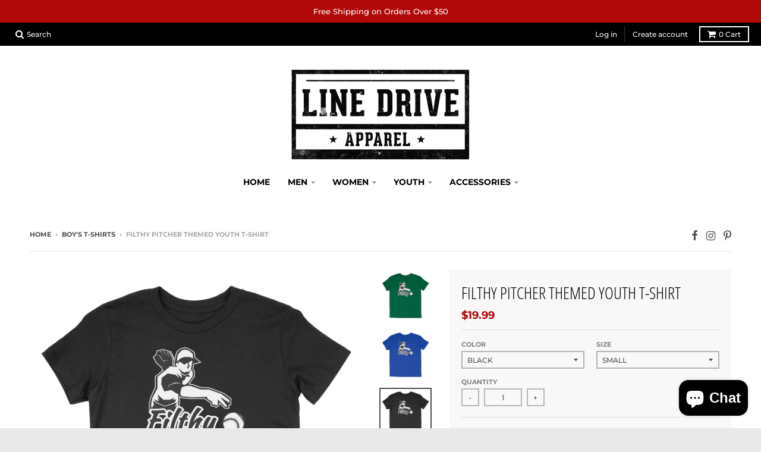

--- FILE ---
content_type: text/html; charset=utf-8
request_url: https://linedriveapparel.com/collections/boys-t-shirts/products/filthy-pitcher-themed-youth-t-shirt
body_size: 29639
content:
<!doctype html>
<!--[if IE 8]><html class="no-js lt-ie9" lang="en"> <![endif]-->
<!--[if IE 9 ]><html class="ie9 no-js"> <![endif]-->
<!--[if (gt IE 9)|!(IE)]><!--> <html class="no-js" lang="en"> <!--<![endif]-->
<head>
  <meta charset="utf-8">
  <meta http-equiv="X-UA-Compatible" content="IE=edge,chrome=1">
  <link rel="canonical" href="https://linedriveapparel.com/products/filthy-pitcher-themed-youth-t-shirt">
  <meta name="viewport" content="width=device-width,initial-scale=1">
  <meta name="theme-color" content="#b10909">

  
  
  
  <link rel="preload" href="//linedriveapparel.com/cdn/fonts/open_sans_condensed/opensanscondensed_n3.f268bf7db5085696a282f0abbabcfc102d638ce3.woff2" as="font">
  <link rel="preload" href="//linedriveapparel.com/cdn/fonts/open_sans/opensans_n4.c32e4d4eca5273f6d4ee95ddf54b5bbb75fc9b61.woff2" as="font">
  <link rel="preload" href="//linedriveapparel.com/cdn/fonts/montserrat/montserrat_n5.07ef3781d9c78c8b93c98419da7ad4fbeebb6635.woff2" as="font">

  
  <link rel="shortcut icon" href="//linedriveapparel.com/cdn/shop/files/lda-noborder_ae12a68e-09cc-4803-b564-16dc78d3bdd8_32x32.jpg?v=1613515990" type="image/png" />
  

  <title>
    Filthy Pitcher Themed Youth T-Shirt &ndash; Line Drive Apparel
  </title>

  
    <meta name="description" content="For those hurlers who dominate on the mound and have that filthy arsenal of pitches. No batter wants to face a filthy pitcher as it will be a long day at the plate. Great for all those pitchers who consider their stuff filthy. This Youth Staple Tee is light, comfy, and has just the right amount of stretch youngsters ne">
  

  <meta property="og:site_name" content="Line Drive Apparel">
<meta property="og:url" content="https://linedriveapparel.com/products/filthy-pitcher-themed-youth-t-shirt">
<meta property="og:title" content="Filthy Pitcher Themed Youth T-Shirt">
<meta property="og:type" content="product">
<meta property="og:description" content="For those hurlers who dominate on the mound and have that filthy arsenal of pitches. No batter wants to face a filthy pitcher as it will be a long day at the plate. Great for all those pitchers who consider their stuff filthy. This Youth Staple Tee is light, comfy, and has just the right amount of stretch youngsters ne"><meta property="og:price:amount" content="19.99">
  <meta property="og:price:currency" content="USD"><meta property="og:image" content="http://linedriveapparel.com/cdn/shop/products/KellyYouth_1200x1200.jpg?v=1659331815">
      <meta property="og:image:secure_url" content="https://linedriveapparel.com/cdn/shop/products/KellyYouth_1200x1200.jpg?v=1659331815">
      <meta property="og:image:width" content="1200">
      <meta property="og:image:height" content="1200"><meta property="og:image" content="http://linedriveapparel.com/cdn/shop/products/TrueRoyalYouth_1200x1200.jpg?v=1659331816">
      <meta property="og:image:secure_url" content="https://linedriveapparel.com/cdn/shop/products/TrueRoyalYouth_1200x1200.jpg?v=1659331816">
      <meta property="og:image:width" content="1200">
      <meta property="og:image:height" content="1200"><meta property="og:image" content="http://linedriveapparel.com/cdn/shop/products/BlackYouth_1200x1200.jpg?v=1659331816">
      <meta property="og:image:secure_url" content="https://linedriveapparel.com/cdn/shop/products/BlackYouth_1200x1200.jpg?v=1659331816">
      <meta property="og:image:width" content="1200">
      <meta property="og:image:height" content="1200">

<meta name="twitter:site" content="@">
<meta name="twitter:card" content="summary_large_image">
<meta name="twitter:title" content="Filthy Pitcher Themed Youth T-Shirt">
<meta name="twitter:description" content="For those hurlers who dominate on the mound and have that filthy arsenal of pitches. No batter wants to face a filthy pitcher as it will be a long day at the plate. Great for all those pitchers who consider their stuff filthy. This Youth Staple Tee is light, comfy, and has just the right amount of stretch youngsters ne">


  <script>window.performance && window.performance.mark && window.performance.mark('shopify.content_for_header.start');</script><meta name="google-site-verification" content="IGv6nJTxjJ6unnRdxiL-9mag4sVe9dQkk4SWdlvo9Xg">
<meta id="shopify-digital-wallet" name="shopify-digital-wallet" content="/17658725/digital_wallets/dialog">
<meta name="shopify-checkout-api-token" content="9b6bb72db90b8291b8102d4df6d1b24c">
<meta id="in-context-paypal-metadata" data-shop-id="17658725" data-venmo-supported="false" data-environment="production" data-locale="en_US" data-paypal-v4="true" data-currency="USD">
<link rel="alternate" type="application/json+oembed" href="https://linedriveapparel.com/products/filthy-pitcher-themed-youth-t-shirt.oembed">
<script async="async" src="/checkouts/internal/preloads.js?locale=en-US"></script>
<link rel="preconnect" href="https://shop.app" crossorigin="anonymous">
<script async="async" src="https://shop.app/checkouts/internal/preloads.js?locale=en-US&shop_id=17658725" crossorigin="anonymous"></script>
<script id="apple-pay-shop-capabilities" type="application/json">{"shopId":17658725,"countryCode":"US","currencyCode":"USD","merchantCapabilities":["supports3DS"],"merchantId":"gid:\/\/shopify\/Shop\/17658725","merchantName":"Line Drive Apparel","requiredBillingContactFields":["postalAddress","email","phone"],"requiredShippingContactFields":["postalAddress","email","phone"],"shippingType":"shipping","supportedNetworks":["visa","masterCard","amex","discover","elo","jcb"],"total":{"type":"pending","label":"Line Drive Apparel","amount":"1.00"},"shopifyPaymentsEnabled":true,"supportsSubscriptions":true}</script>
<script id="shopify-features" type="application/json">{"accessToken":"9b6bb72db90b8291b8102d4df6d1b24c","betas":["rich-media-storefront-analytics"],"domain":"linedriveapparel.com","predictiveSearch":true,"shopId":17658725,"locale":"en"}</script>
<script>var Shopify = Shopify || {};
Shopify.shop = "line-drive-apparel.myshopify.com";
Shopify.locale = "en";
Shopify.currency = {"active":"USD","rate":"1.0"};
Shopify.country = "US";
Shopify.theme = {"name":"District","id":31975342170,"schema_name":"District","schema_version":"2.8.0","theme_store_id":735,"role":"main"};
Shopify.theme.handle = "null";
Shopify.theme.style = {"id":null,"handle":null};
Shopify.cdnHost = "linedriveapparel.com/cdn";
Shopify.routes = Shopify.routes || {};
Shopify.routes.root = "/";</script>
<script type="module">!function(o){(o.Shopify=o.Shopify||{}).modules=!0}(window);</script>
<script>!function(o){function n(){var o=[];function n(){o.push(Array.prototype.slice.apply(arguments))}return n.q=o,n}var t=o.Shopify=o.Shopify||{};t.loadFeatures=n(),t.autoloadFeatures=n()}(window);</script>
<script>
  window.ShopifyPay = window.ShopifyPay || {};
  window.ShopifyPay.apiHost = "shop.app\/pay";
  window.ShopifyPay.redirectState = null;
</script>
<script id="shop-js-analytics" type="application/json">{"pageType":"product"}</script>
<script defer="defer" async type="module" src="//linedriveapparel.com/cdn/shopifycloud/shop-js/modules/v2/client.init-shop-cart-sync_BT-GjEfc.en.esm.js"></script>
<script defer="defer" async type="module" src="//linedriveapparel.com/cdn/shopifycloud/shop-js/modules/v2/chunk.common_D58fp_Oc.esm.js"></script>
<script defer="defer" async type="module" src="//linedriveapparel.com/cdn/shopifycloud/shop-js/modules/v2/chunk.modal_xMitdFEc.esm.js"></script>
<script type="module">
  await import("//linedriveapparel.com/cdn/shopifycloud/shop-js/modules/v2/client.init-shop-cart-sync_BT-GjEfc.en.esm.js");
await import("//linedriveapparel.com/cdn/shopifycloud/shop-js/modules/v2/chunk.common_D58fp_Oc.esm.js");
await import("//linedriveapparel.com/cdn/shopifycloud/shop-js/modules/v2/chunk.modal_xMitdFEc.esm.js");

  window.Shopify.SignInWithShop?.initShopCartSync?.({"fedCMEnabled":true,"windoidEnabled":true});

</script>
<script defer="defer" async type="module" src="//linedriveapparel.com/cdn/shopifycloud/shop-js/modules/v2/client.payment-terms_Ci9AEqFq.en.esm.js"></script>
<script defer="defer" async type="module" src="//linedriveapparel.com/cdn/shopifycloud/shop-js/modules/v2/chunk.common_D58fp_Oc.esm.js"></script>
<script defer="defer" async type="module" src="//linedriveapparel.com/cdn/shopifycloud/shop-js/modules/v2/chunk.modal_xMitdFEc.esm.js"></script>
<script type="module">
  await import("//linedriveapparel.com/cdn/shopifycloud/shop-js/modules/v2/client.payment-terms_Ci9AEqFq.en.esm.js");
await import("//linedriveapparel.com/cdn/shopifycloud/shop-js/modules/v2/chunk.common_D58fp_Oc.esm.js");
await import("//linedriveapparel.com/cdn/shopifycloud/shop-js/modules/v2/chunk.modal_xMitdFEc.esm.js");

  
</script>
<script>
  window.Shopify = window.Shopify || {};
  if (!window.Shopify.featureAssets) window.Shopify.featureAssets = {};
  window.Shopify.featureAssets['shop-js'] = {"shop-cart-sync":["modules/v2/client.shop-cart-sync_DZOKe7Ll.en.esm.js","modules/v2/chunk.common_D58fp_Oc.esm.js","modules/v2/chunk.modal_xMitdFEc.esm.js"],"init-fed-cm":["modules/v2/client.init-fed-cm_B6oLuCjv.en.esm.js","modules/v2/chunk.common_D58fp_Oc.esm.js","modules/v2/chunk.modal_xMitdFEc.esm.js"],"shop-cash-offers":["modules/v2/client.shop-cash-offers_D2sdYoxE.en.esm.js","modules/v2/chunk.common_D58fp_Oc.esm.js","modules/v2/chunk.modal_xMitdFEc.esm.js"],"shop-login-button":["modules/v2/client.shop-login-button_QeVjl5Y3.en.esm.js","modules/v2/chunk.common_D58fp_Oc.esm.js","modules/v2/chunk.modal_xMitdFEc.esm.js"],"pay-button":["modules/v2/client.pay-button_DXTOsIq6.en.esm.js","modules/v2/chunk.common_D58fp_Oc.esm.js","modules/v2/chunk.modal_xMitdFEc.esm.js"],"shop-button":["modules/v2/client.shop-button_DQZHx9pm.en.esm.js","modules/v2/chunk.common_D58fp_Oc.esm.js","modules/v2/chunk.modal_xMitdFEc.esm.js"],"avatar":["modules/v2/client.avatar_BTnouDA3.en.esm.js"],"init-windoid":["modules/v2/client.init-windoid_CR1B-cfM.en.esm.js","modules/v2/chunk.common_D58fp_Oc.esm.js","modules/v2/chunk.modal_xMitdFEc.esm.js"],"init-shop-for-new-customer-accounts":["modules/v2/client.init-shop-for-new-customer-accounts_C_vY_xzh.en.esm.js","modules/v2/client.shop-login-button_QeVjl5Y3.en.esm.js","modules/v2/chunk.common_D58fp_Oc.esm.js","modules/v2/chunk.modal_xMitdFEc.esm.js"],"init-shop-email-lookup-coordinator":["modules/v2/client.init-shop-email-lookup-coordinator_BI7n9ZSv.en.esm.js","modules/v2/chunk.common_D58fp_Oc.esm.js","modules/v2/chunk.modal_xMitdFEc.esm.js"],"init-shop-cart-sync":["modules/v2/client.init-shop-cart-sync_BT-GjEfc.en.esm.js","modules/v2/chunk.common_D58fp_Oc.esm.js","modules/v2/chunk.modal_xMitdFEc.esm.js"],"shop-toast-manager":["modules/v2/client.shop-toast-manager_DiYdP3xc.en.esm.js","modules/v2/chunk.common_D58fp_Oc.esm.js","modules/v2/chunk.modal_xMitdFEc.esm.js"],"init-customer-accounts":["modules/v2/client.init-customer-accounts_D9ZNqS-Q.en.esm.js","modules/v2/client.shop-login-button_QeVjl5Y3.en.esm.js","modules/v2/chunk.common_D58fp_Oc.esm.js","modules/v2/chunk.modal_xMitdFEc.esm.js"],"init-customer-accounts-sign-up":["modules/v2/client.init-customer-accounts-sign-up_iGw4briv.en.esm.js","modules/v2/client.shop-login-button_QeVjl5Y3.en.esm.js","modules/v2/chunk.common_D58fp_Oc.esm.js","modules/v2/chunk.modal_xMitdFEc.esm.js"],"shop-follow-button":["modules/v2/client.shop-follow-button_CqMgW2wH.en.esm.js","modules/v2/chunk.common_D58fp_Oc.esm.js","modules/v2/chunk.modal_xMitdFEc.esm.js"],"checkout-modal":["modules/v2/client.checkout-modal_xHeaAweL.en.esm.js","modules/v2/chunk.common_D58fp_Oc.esm.js","modules/v2/chunk.modal_xMitdFEc.esm.js"],"shop-login":["modules/v2/client.shop-login_D91U-Q7h.en.esm.js","modules/v2/chunk.common_D58fp_Oc.esm.js","modules/v2/chunk.modal_xMitdFEc.esm.js"],"lead-capture":["modules/v2/client.lead-capture_BJmE1dJe.en.esm.js","modules/v2/chunk.common_D58fp_Oc.esm.js","modules/v2/chunk.modal_xMitdFEc.esm.js"],"payment-terms":["modules/v2/client.payment-terms_Ci9AEqFq.en.esm.js","modules/v2/chunk.common_D58fp_Oc.esm.js","modules/v2/chunk.modal_xMitdFEc.esm.js"]};
</script>
<script>(function() {
  var isLoaded = false;
  function asyncLoad() {
    if (isLoaded) return;
    isLoaded = true;
    var urls = ["\/\/cdn.shopify.com\/proxy\/ad4faa4426ed4616b1ff9a49bdccfef8e9c4b9b19cde5d41c98d1354a57ee772\/static.cdn.printful.com\/static\/js\/external\/shopify-product-customizer.js?v=0.28\u0026shop=line-drive-apparel.myshopify.com\u0026sp-cache-control=cHVibGljLCBtYXgtYWdlPTkwMA"];
    for (var i = 0; i < urls.length; i++) {
      var s = document.createElement('script');
      s.type = 'text/javascript';
      s.async = true;
      s.src = urls[i];
      var x = document.getElementsByTagName('script')[0];
      x.parentNode.insertBefore(s, x);
    }
  };
  if(window.attachEvent) {
    window.attachEvent('onload', asyncLoad);
  } else {
    window.addEventListener('load', asyncLoad, false);
  }
})();</script>
<script id="__st">var __st={"a":17658725,"offset":-28800,"reqid":"f883faa3-fb71-45ec-9e77-5309a13371a3-1769266883","pageurl":"linedriveapparel.com\/collections\/boys-t-shirts\/products\/filthy-pitcher-themed-youth-t-shirt","u":"0d16e6d6f809","p":"product","rtyp":"product","rid":7497892757661};</script>
<script>window.ShopifyPaypalV4VisibilityTracking = true;</script>
<script id="captcha-bootstrap">!function(){'use strict';const t='contact',e='account',n='new_comment',o=[[t,t],['blogs',n],['comments',n],[t,'customer']],c=[[e,'customer_login'],[e,'guest_login'],[e,'recover_customer_password'],[e,'create_customer']],r=t=>t.map((([t,e])=>`form[action*='/${t}']:not([data-nocaptcha='true']) input[name='form_type'][value='${e}']`)).join(','),a=t=>()=>t?[...document.querySelectorAll(t)].map((t=>t.form)):[];function s(){const t=[...o],e=r(t);return a(e)}const i='password',u='form_key',d=['recaptcha-v3-token','g-recaptcha-response','h-captcha-response',i],f=()=>{try{return window.sessionStorage}catch{return}},m='__shopify_v',_=t=>t.elements[u];function p(t,e,n=!1){try{const o=window.sessionStorage,c=JSON.parse(o.getItem(e)),{data:r}=function(t){const{data:e,action:n}=t;return t[m]||n?{data:e,action:n}:{data:t,action:n}}(c);for(const[e,n]of Object.entries(r))t.elements[e]&&(t.elements[e].value=n);n&&o.removeItem(e)}catch(o){console.error('form repopulation failed',{error:o})}}const l='form_type',E='cptcha';function T(t){t.dataset[E]=!0}const w=window,h=w.document,L='Shopify',v='ce_forms',y='captcha';let A=!1;((t,e)=>{const n=(g='f06e6c50-85a8-45c8-87d0-21a2b65856fe',I='https://cdn.shopify.com/shopifycloud/storefront-forms-hcaptcha/ce_storefront_forms_captcha_hcaptcha.v1.5.2.iife.js',D={infoText:'Protected by hCaptcha',privacyText:'Privacy',termsText:'Terms'},(t,e,n)=>{const o=w[L][v],c=o.bindForm;if(c)return c(t,g,e,D).then(n);var r;o.q.push([[t,g,e,D],n]),r=I,A||(h.body.append(Object.assign(h.createElement('script'),{id:'captcha-provider',async:!0,src:r})),A=!0)});var g,I,D;w[L]=w[L]||{},w[L][v]=w[L][v]||{},w[L][v].q=[],w[L][y]=w[L][y]||{},w[L][y].protect=function(t,e){n(t,void 0,e),T(t)},Object.freeze(w[L][y]),function(t,e,n,w,h,L){const[v,y,A,g]=function(t,e,n){const i=e?o:[],u=t?c:[],d=[...i,...u],f=r(d),m=r(i),_=r(d.filter((([t,e])=>n.includes(e))));return[a(f),a(m),a(_),s()]}(w,h,L),I=t=>{const e=t.target;return e instanceof HTMLFormElement?e:e&&e.form},D=t=>v().includes(t);t.addEventListener('submit',(t=>{const e=I(t);if(!e)return;const n=D(e)&&!e.dataset.hcaptchaBound&&!e.dataset.recaptchaBound,o=_(e),c=g().includes(e)&&(!o||!o.value);(n||c)&&t.preventDefault(),c&&!n&&(function(t){try{if(!f())return;!function(t){const e=f();if(!e)return;const n=_(t);if(!n)return;const o=n.value;o&&e.removeItem(o)}(t);const e=Array.from(Array(32),(()=>Math.random().toString(36)[2])).join('');!function(t,e){_(t)||t.append(Object.assign(document.createElement('input'),{type:'hidden',name:u})),t.elements[u].value=e}(t,e),function(t,e){const n=f();if(!n)return;const o=[...t.querySelectorAll(`input[type='${i}']`)].map((({name:t})=>t)),c=[...d,...o],r={};for(const[a,s]of new FormData(t).entries())c.includes(a)||(r[a]=s);n.setItem(e,JSON.stringify({[m]:1,action:t.action,data:r}))}(t,e)}catch(e){console.error('failed to persist form',e)}}(e),e.submit())}));const S=(t,e)=>{t&&!t.dataset[E]&&(n(t,e.some((e=>e===t))),T(t))};for(const o of['focusin','change'])t.addEventListener(o,(t=>{const e=I(t);D(e)&&S(e,y())}));const B=e.get('form_key'),M=e.get(l),P=B&&M;t.addEventListener('DOMContentLoaded',(()=>{const t=y();if(P)for(const e of t)e.elements[l].value===M&&p(e,B);[...new Set([...A(),...v().filter((t=>'true'===t.dataset.shopifyCaptcha))])].forEach((e=>S(e,t)))}))}(h,new URLSearchParams(w.location.search),n,t,e,['guest_login'])})(!0,!0)}();</script>
<script integrity="sha256-4kQ18oKyAcykRKYeNunJcIwy7WH5gtpwJnB7kiuLZ1E=" data-source-attribution="shopify.loadfeatures" defer="defer" src="//linedriveapparel.com/cdn/shopifycloud/storefront/assets/storefront/load_feature-a0a9edcb.js" crossorigin="anonymous"></script>
<script crossorigin="anonymous" defer="defer" src="//linedriveapparel.com/cdn/shopifycloud/storefront/assets/shopify_pay/storefront-65b4c6d7.js?v=20250812"></script>
<script data-source-attribution="shopify.dynamic_checkout.dynamic.init">var Shopify=Shopify||{};Shopify.PaymentButton=Shopify.PaymentButton||{isStorefrontPortableWallets:!0,init:function(){window.Shopify.PaymentButton.init=function(){};var t=document.createElement("script");t.src="https://linedriveapparel.com/cdn/shopifycloud/portable-wallets/latest/portable-wallets.en.js",t.type="module",document.head.appendChild(t)}};
</script>
<script data-source-attribution="shopify.dynamic_checkout.buyer_consent">
  function portableWalletsHideBuyerConsent(e){var t=document.getElementById("shopify-buyer-consent"),n=document.getElementById("shopify-subscription-policy-button");t&&n&&(t.classList.add("hidden"),t.setAttribute("aria-hidden","true"),n.removeEventListener("click",e))}function portableWalletsShowBuyerConsent(e){var t=document.getElementById("shopify-buyer-consent"),n=document.getElementById("shopify-subscription-policy-button");t&&n&&(t.classList.remove("hidden"),t.removeAttribute("aria-hidden"),n.addEventListener("click",e))}window.Shopify?.PaymentButton&&(window.Shopify.PaymentButton.hideBuyerConsent=portableWalletsHideBuyerConsent,window.Shopify.PaymentButton.showBuyerConsent=portableWalletsShowBuyerConsent);
</script>
<script data-source-attribution="shopify.dynamic_checkout.cart.bootstrap">document.addEventListener("DOMContentLoaded",(function(){function t(){return document.querySelector("shopify-accelerated-checkout-cart, shopify-accelerated-checkout")}if(t())Shopify.PaymentButton.init();else{new MutationObserver((function(e,n){t()&&(Shopify.PaymentButton.init(),n.disconnect())})).observe(document.body,{childList:!0,subtree:!0})}}));
</script>
<link id="shopify-accelerated-checkout-styles" rel="stylesheet" media="screen" href="https://linedriveapparel.com/cdn/shopifycloud/portable-wallets/latest/accelerated-checkout-backwards-compat.css" crossorigin="anonymous">
<style id="shopify-accelerated-checkout-cart">
        #shopify-buyer-consent {
  margin-top: 1em;
  display: inline-block;
  width: 100%;
}

#shopify-buyer-consent.hidden {
  display: none;
}

#shopify-subscription-policy-button {
  background: none;
  border: none;
  padding: 0;
  text-decoration: underline;
  font-size: inherit;
  cursor: pointer;
}

#shopify-subscription-policy-button::before {
  box-shadow: none;
}

      </style>

<script>window.performance && window.performance.mark && window.performance.mark('shopify.content_for_header.end');</script>
  <link href="//linedriveapparel.com/cdn/shop/t/4/assets/theme.scss.css?v=44926975446740263071764213311" rel="stylesheet" type="text/css" media="all" />

  
  <!-- /snippets/oldIE-js.liquid -->


<!--[if lt IE 9]>

<script src="//cdnjs.cloudflare.com/ajax/libs/html5shiv/3.7.2/html5shiv.min.js" type="text/javascript"></script>
<script src="//linedriveapparel.com/cdn/shop/t/4/assets/respond.min.js?v=52248677837542619231530475618" type="text/javascript"></script>
<link href="//linedriveapparel.com/cdn/shop/t/4/assets/respond-proxy.html" id="respond-proxy" rel="respond-proxy" />
<link href="//linedriveapparel.com/search?q=fab2b1955d8e1398285c86011bf89251" id="respond-redirect" rel="respond-redirect" />
<script src="//linedriveapparel.com/search?q=fab2b1955d8e1398285c86011bf89251" type="text/javascript"></script>
<![endif]-->

  <script>
    window.StyleHatch = window.StyleHatch || {};
    StyleHatch.Strings = {
      instagramAddToken: "Add your Instagram access token.",
      instagramInvalidToken: "The Instagram access token is invalid. Check to make sure you added the complete token.",
      instagramRateLimitToken: "Your store is currently over Instagram\u0026#39;s rate limit. Contact Style Hatch support for details.",
      addToCart: "Add to Cart",
      soldOut: "Sold Out",
      addressError: "Error looking up that address",
      addressNoResults: "No results for that address",
      addressQueryLimit: "You have exceeded the Google API usage limit. Consider upgrading to a \u003ca href=\"https:\/\/developers.google.com\/maps\/premium\/usage-limits\"\u003ePremium Plan\u003c\/a\u003e.",
      authError: "There was a problem authenticating your Google Maps account."
    }
    StyleHatch.currencyFormat = "${{amount}}";
    StyleHatch.ajaxCartEnable = true;
    // Post defer
    window.addEventListener('DOMContentLoaded', function() {
      (function( $ ) {
      

      
      
      })(jq223);
    });
    document.documentElement.className = document.documentElement.className.replace('no-js', 'js');
  </script>

  <script type="text/javascript">
    window.lazySizesConfig = window.lazySizesConfig || {};
    window.lazySizesConfig.expand = 1200;
    window.lazySizesConfig.loadMode = 3;
    window.lazySizesConfig.ricTimeout = 50;
  </script>
  <!--[if (gt IE 9)|!(IE)]><!--><script src="//linedriveapparel.com/cdn/shop/t/4/assets/lazysizes.min.js?v=32691578816191578311530475618" async="async"></script><!--<![endif]-->
  <!--[if lte IE 9]><script src="//linedriveapparel.com/cdn/shop/t/4/assets/lazysizes.min.js?v=32691578816191578311530475618"></script><![endif]-->
  <!--[if (gt IE 9)|!(IE)]><!--><script src="//linedriveapparel.com/cdn/shop/t/4/assets/vendor.js?v=183859201010821466901530475619" defer="defer"></script><!--<![endif]-->
  <!--[if lte IE 9]><script src="//linedriveapparel.com/cdn/shop/t/4/assets/vendor.js?v=183859201010821466901530475619"></script><![endif]-->
  
  <!--[if (gt IE 9)|!(IE)]><!--><script src="//linedriveapparel.com/cdn/shop/t/4/assets/theme.min.js?v=166428340908493768561530475619" defer="defer"></script><!--<![endif]-->
  <!--[if lte IE 9]><script src="//linedriveapparel.com/cdn/shop/t/4/assets/theme.min.js?v=166428340908493768561530475619"></script><![endif]-->

<script src="https://cdn.shopify.com/extensions/e8878072-2f6b-4e89-8082-94b04320908d/inbox-1254/assets/inbox-chat-loader.js" type="text/javascript" defer="defer"></script>
<link href="https://monorail-edge.shopifysvc.com" rel="dns-prefetch">
<script>(function(){if ("sendBeacon" in navigator && "performance" in window) {try {var session_token_from_headers = performance.getEntriesByType('navigation')[0].serverTiming.find(x => x.name == '_s').description;} catch {var session_token_from_headers = undefined;}var session_cookie_matches = document.cookie.match(/_shopify_s=([^;]*)/);var session_token_from_cookie = session_cookie_matches && session_cookie_matches.length === 2 ? session_cookie_matches[1] : "";var session_token = session_token_from_headers || session_token_from_cookie || "";function handle_abandonment_event(e) {var entries = performance.getEntries().filter(function(entry) {return /monorail-edge.shopifysvc.com/.test(entry.name);});if (!window.abandonment_tracked && entries.length === 0) {window.abandonment_tracked = true;var currentMs = Date.now();var navigation_start = performance.timing.navigationStart;var payload = {shop_id: 17658725,url: window.location.href,navigation_start,duration: currentMs - navigation_start,session_token,page_type: "product"};window.navigator.sendBeacon("https://monorail-edge.shopifysvc.com/v1/produce", JSON.stringify({schema_id: "online_store_buyer_site_abandonment/1.1",payload: payload,metadata: {event_created_at_ms: currentMs,event_sent_at_ms: currentMs}}));}}window.addEventListener('pagehide', handle_abandonment_event);}}());</script>
<script id="web-pixels-manager-setup">(function e(e,d,r,n,o){if(void 0===o&&(o={}),!Boolean(null===(a=null===(i=window.Shopify)||void 0===i?void 0:i.analytics)||void 0===a?void 0:a.replayQueue)){var i,a;window.Shopify=window.Shopify||{};var t=window.Shopify;t.analytics=t.analytics||{};var s=t.analytics;s.replayQueue=[],s.publish=function(e,d,r){return s.replayQueue.push([e,d,r]),!0};try{self.performance.mark("wpm:start")}catch(e){}var l=function(){var e={modern:/Edge?\/(1{2}[4-9]|1[2-9]\d|[2-9]\d{2}|\d{4,})\.\d+(\.\d+|)|Firefox\/(1{2}[4-9]|1[2-9]\d|[2-9]\d{2}|\d{4,})\.\d+(\.\d+|)|Chrom(ium|e)\/(9{2}|\d{3,})\.\d+(\.\d+|)|(Maci|X1{2}).+ Version\/(15\.\d+|(1[6-9]|[2-9]\d|\d{3,})\.\d+)([,.]\d+|)( \(\w+\)|)( Mobile\/\w+|) Safari\/|Chrome.+OPR\/(9{2}|\d{3,})\.\d+\.\d+|(CPU[ +]OS|iPhone[ +]OS|CPU[ +]iPhone|CPU IPhone OS|CPU iPad OS)[ +]+(15[._]\d+|(1[6-9]|[2-9]\d|\d{3,})[._]\d+)([._]\d+|)|Android:?[ /-](13[3-9]|1[4-9]\d|[2-9]\d{2}|\d{4,})(\.\d+|)(\.\d+|)|Android.+Firefox\/(13[5-9]|1[4-9]\d|[2-9]\d{2}|\d{4,})\.\d+(\.\d+|)|Android.+Chrom(ium|e)\/(13[3-9]|1[4-9]\d|[2-9]\d{2}|\d{4,})\.\d+(\.\d+|)|SamsungBrowser\/([2-9]\d|\d{3,})\.\d+/,legacy:/Edge?\/(1[6-9]|[2-9]\d|\d{3,})\.\d+(\.\d+|)|Firefox\/(5[4-9]|[6-9]\d|\d{3,})\.\d+(\.\d+|)|Chrom(ium|e)\/(5[1-9]|[6-9]\d|\d{3,})\.\d+(\.\d+|)([\d.]+$|.*Safari\/(?![\d.]+ Edge\/[\d.]+$))|(Maci|X1{2}).+ Version\/(10\.\d+|(1[1-9]|[2-9]\d|\d{3,})\.\d+)([,.]\d+|)( \(\w+\)|)( Mobile\/\w+|) Safari\/|Chrome.+OPR\/(3[89]|[4-9]\d|\d{3,})\.\d+\.\d+|(CPU[ +]OS|iPhone[ +]OS|CPU[ +]iPhone|CPU IPhone OS|CPU iPad OS)[ +]+(10[._]\d+|(1[1-9]|[2-9]\d|\d{3,})[._]\d+)([._]\d+|)|Android:?[ /-](13[3-9]|1[4-9]\d|[2-9]\d{2}|\d{4,})(\.\d+|)(\.\d+|)|Mobile Safari.+OPR\/([89]\d|\d{3,})\.\d+\.\d+|Android.+Firefox\/(13[5-9]|1[4-9]\d|[2-9]\d{2}|\d{4,})\.\d+(\.\d+|)|Android.+Chrom(ium|e)\/(13[3-9]|1[4-9]\d|[2-9]\d{2}|\d{4,})\.\d+(\.\d+|)|Android.+(UC? ?Browser|UCWEB|U3)[ /]?(15\.([5-9]|\d{2,})|(1[6-9]|[2-9]\d|\d{3,})\.\d+)\.\d+|SamsungBrowser\/(5\.\d+|([6-9]|\d{2,})\.\d+)|Android.+MQ{2}Browser\/(14(\.(9|\d{2,})|)|(1[5-9]|[2-9]\d|\d{3,})(\.\d+|))(\.\d+|)|K[Aa][Ii]OS\/(3\.\d+|([4-9]|\d{2,})\.\d+)(\.\d+|)/},d=e.modern,r=e.legacy,n=navigator.userAgent;return n.match(d)?"modern":n.match(r)?"legacy":"unknown"}(),u="modern"===l?"modern":"legacy",c=(null!=n?n:{modern:"",legacy:""})[u],f=function(e){return[e.baseUrl,"/wpm","/b",e.hashVersion,"modern"===e.buildTarget?"m":"l",".js"].join("")}({baseUrl:d,hashVersion:r,buildTarget:u}),m=function(e){var d=e.version,r=e.bundleTarget,n=e.surface,o=e.pageUrl,i=e.monorailEndpoint;return{emit:function(e){var a=e.status,t=e.errorMsg,s=(new Date).getTime(),l=JSON.stringify({metadata:{event_sent_at_ms:s},events:[{schema_id:"web_pixels_manager_load/3.1",payload:{version:d,bundle_target:r,page_url:o,status:a,surface:n,error_msg:t},metadata:{event_created_at_ms:s}}]});if(!i)return console&&console.warn&&console.warn("[Web Pixels Manager] No Monorail endpoint provided, skipping logging."),!1;try{return self.navigator.sendBeacon.bind(self.navigator)(i,l)}catch(e){}var u=new XMLHttpRequest;try{return u.open("POST",i,!0),u.setRequestHeader("Content-Type","text/plain"),u.send(l),!0}catch(e){return console&&console.warn&&console.warn("[Web Pixels Manager] Got an unhandled error while logging to Monorail."),!1}}}}({version:r,bundleTarget:l,surface:e.surface,pageUrl:self.location.href,monorailEndpoint:e.monorailEndpoint});try{o.browserTarget=l,function(e){var d=e.src,r=e.async,n=void 0===r||r,o=e.onload,i=e.onerror,a=e.sri,t=e.scriptDataAttributes,s=void 0===t?{}:t,l=document.createElement("script"),u=document.querySelector("head"),c=document.querySelector("body");if(l.async=n,l.src=d,a&&(l.integrity=a,l.crossOrigin="anonymous"),s)for(var f in s)if(Object.prototype.hasOwnProperty.call(s,f))try{l.dataset[f]=s[f]}catch(e){}if(o&&l.addEventListener("load",o),i&&l.addEventListener("error",i),u)u.appendChild(l);else{if(!c)throw new Error("Did not find a head or body element to append the script");c.appendChild(l)}}({src:f,async:!0,onload:function(){if(!function(){var e,d;return Boolean(null===(d=null===(e=window.Shopify)||void 0===e?void 0:e.analytics)||void 0===d?void 0:d.initialized)}()){var d=window.webPixelsManager.init(e)||void 0;if(d){var r=window.Shopify.analytics;r.replayQueue.forEach((function(e){var r=e[0],n=e[1],o=e[2];d.publishCustomEvent(r,n,o)})),r.replayQueue=[],r.publish=d.publishCustomEvent,r.visitor=d.visitor,r.initialized=!0}}},onerror:function(){return m.emit({status:"failed",errorMsg:"".concat(f," has failed to load")})},sri:function(e){var d=/^sha384-[A-Za-z0-9+/=]+$/;return"string"==typeof e&&d.test(e)}(c)?c:"",scriptDataAttributes:o}),m.emit({status:"loading"})}catch(e){m.emit({status:"failed",errorMsg:(null==e?void 0:e.message)||"Unknown error"})}}})({shopId: 17658725,storefrontBaseUrl: "https://linedriveapparel.com",extensionsBaseUrl: "https://extensions.shopifycdn.com/cdn/shopifycloud/web-pixels-manager",monorailEndpoint: "https://monorail-edge.shopifysvc.com/unstable/produce_batch",surface: "storefront-renderer",enabledBetaFlags: ["2dca8a86"],webPixelsConfigList: [{"id":"571048093","configuration":"{\"config\":\"{\\\"pixel_id\\\":\\\"G-1Q7GQ8CP2Y\\\",\\\"target_country\\\":\\\"US\\\",\\\"gtag_events\\\":[{\\\"type\\\":\\\"begin_checkout\\\",\\\"action_label\\\":\\\"G-1Q7GQ8CP2Y\\\"},{\\\"type\\\":\\\"search\\\",\\\"action_label\\\":\\\"G-1Q7GQ8CP2Y\\\"},{\\\"type\\\":\\\"view_item\\\",\\\"action_label\\\":[\\\"G-1Q7GQ8CP2Y\\\",\\\"MC-HHC620L40T\\\"]},{\\\"type\\\":\\\"purchase\\\",\\\"action_label\\\":[\\\"G-1Q7GQ8CP2Y\\\",\\\"MC-HHC620L40T\\\"]},{\\\"type\\\":\\\"page_view\\\",\\\"action_label\\\":[\\\"G-1Q7GQ8CP2Y\\\",\\\"MC-HHC620L40T\\\"]},{\\\"type\\\":\\\"add_payment_info\\\",\\\"action_label\\\":\\\"G-1Q7GQ8CP2Y\\\"},{\\\"type\\\":\\\"add_to_cart\\\",\\\"action_label\\\":\\\"G-1Q7GQ8CP2Y\\\"}],\\\"enable_monitoring_mode\\\":false}\"}","eventPayloadVersion":"v1","runtimeContext":"OPEN","scriptVersion":"b2a88bafab3e21179ed38636efcd8a93","type":"APP","apiClientId":1780363,"privacyPurposes":[],"dataSharingAdjustments":{"protectedCustomerApprovalScopes":["read_customer_address","read_customer_email","read_customer_name","read_customer_personal_data","read_customer_phone"]}},{"id":"251527325","configuration":"{\"pixel_id\":\"610376695818093\",\"pixel_type\":\"facebook_pixel\",\"metaapp_system_user_token\":\"-\"}","eventPayloadVersion":"v1","runtimeContext":"OPEN","scriptVersion":"ca16bc87fe92b6042fbaa3acc2fbdaa6","type":"APP","apiClientId":2329312,"privacyPurposes":["ANALYTICS","MARKETING","SALE_OF_DATA"],"dataSharingAdjustments":{"protectedCustomerApprovalScopes":["read_customer_address","read_customer_email","read_customer_name","read_customer_personal_data","read_customer_phone"]}},{"id":"126058653","configuration":"{\"tagID\":\"2613375045875\"}","eventPayloadVersion":"v1","runtimeContext":"STRICT","scriptVersion":"18031546ee651571ed29edbe71a3550b","type":"APP","apiClientId":3009811,"privacyPurposes":["ANALYTICS","MARKETING","SALE_OF_DATA"],"dataSharingAdjustments":{"protectedCustomerApprovalScopes":["read_customer_address","read_customer_email","read_customer_name","read_customer_personal_data","read_customer_phone"]}},{"id":"shopify-app-pixel","configuration":"{}","eventPayloadVersion":"v1","runtimeContext":"STRICT","scriptVersion":"0450","apiClientId":"shopify-pixel","type":"APP","privacyPurposes":["ANALYTICS","MARKETING"]},{"id":"shopify-custom-pixel","eventPayloadVersion":"v1","runtimeContext":"LAX","scriptVersion":"0450","apiClientId":"shopify-pixel","type":"CUSTOM","privacyPurposes":["ANALYTICS","MARKETING"]}],isMerchantRequest: false,initData: {"shop":{"name":"Line Drive Apparel","paymentSettings":{"currencyCode":"USD"},"myshopifyDomain":"line-drive-apparel.myshopify.com","countryCode":"US","storefrontUrl":"https:\/\/linedriveapparel.com"},"customer":null,"cart":null,"checkout":null,"productVariants":[{"price":{"amount":19.99,"currencyCode":"USD"},"product":{"title":"Filthy Pitcher Themed Youth T-Shirt","vendor":"Line Drive Apparel","id":"7497892757661","untranslatedTitle":"Filthy Pitcher Themed Youth T-Shirt","url":"\/products\/filthy-pitcher-themed-youth-t-shirt","type":"T-Shirt"},"id":"42671253651613","image":{"src":"\/\/linedriveapparel.com\/cdn\/shop\/products\/BlackYouth.jpg?v=1659331816"},"sku":"","title":"BLACK \/ SMALL","untranslatedTitle":"BLACK \/ SMALL"},{"price":{"amount":19.99,"currencyCode":"USD"},"product":{"title":"Filthy Pitcher Themed Youth T-Shirt","vendor":"Line Drive Apparel","id":"7497892757661","untranslatedTitle":"Filthy Pitcher Themed Youth T-Shirt","url":"\/products\/filthy-pitcher-themed-youth-t-shirt","type":"T-Shirt"},"id":"42671253684381","image":{"src":"\/\/linedriveapparel.com\/cdn\/shop\/products\/BlackYouth.jpg?v=1659331816"},"sku":"","title":"BLACK \/ MEDIUM","untranslatedTitle":"BLACK \/ MEDIUM"},{"price":{"amount":19.99,"currencyCode":"USD"},"product":{"title":"Filthy Pitcher Themed Youth T-Shirt","vendor":"Line Drive Apparel","id":"7497892757661","untranslatedTitle":"Filthy Pitcher Themed Youth T-Shirt","url":"\/products\/filthy-pitcher-themed-youth-t-shirt","type":"T-Shirt"},"id":"42671253717149","image":{"src":"\/\/linedriveapparel.com\/cdn\/shop\/products\/BlackYouth.jpg?v=1659331816"},"sku":"","title":"BLACK \/ LARGE","untranslatedTitle":"BLACK \/ LARGE"},{"price":{"amount":19.99,"currencyCode":"USD"},"product":{"title":"Filthy Pitcher Themed Youth T-Shirt","vendor":"Line Drive Apparel","id":"7497892757661","untranslatedTitle":"Filthy Pitcher Themed Youth T-Shirt","url":"\/products\/filthy-pitcher-themed-youth-t-shirt","type":"T-Shirt"},"id":"42671253749917","image":{"src":"\/\/linedriveapparel.com\/cdn\/shop\/products\/BlackYouth.jpg?v=1659331816"},"sku":"","title":"BLACK \/ XL","untranslatedTitle":"BLACK \/ XL"},{"price":{"amount":19.99,"currencyCode":"USD"},"product":{"title":"Filthy Pitcher Themed Youth T-Shirt","vendor":"Line Drive Apparel","id":"7497892757661","untranslatedTitle":"Filthy Pitcher Themed Youth T-Shirt","url":"\/products\/filthy-pitcher-themed-youth-t-shirt","type":"T-Shirt"},"id":"42671253815453","image":{"src":"\/\/linedriveapparel.com\/cdn\/shop\/products\/DarkHeatherYouth.jpg?v=1659331816"},"sku":"","title":"DARK HEATHER GREY \/ SMALL","untranslatedTitle":"DARK HEATHER GREY \/ SMALL"},{"price":{"amount":19.99,"currencyCode":"USD"},"product":{"title":"Filthy Pitcher Themed Youth T-Shirt","vendor":"Line Drive Apparel","id":"7497892757661","untranslatedTitle":"Filthy Pitcher Themed Youth T-Shirt","url":"\/products\/filthy-pitcher-themed-youth-t-shirt","type":"T-Shirt"},"id":"42671253848221","image":{"src":"\/\/linedriveapparel.com\/cdn\/shop\/products\/DarkHeatherYouth.jpg?v=1659331816"},"sku":"","title":"DARK HEATHER GREY \/ MEDIUM","untranslatedTitle":"DARK HEATHER GREY \/ MEDIUM"},{"price":{"amount":19.99,"currencyCode":"USD"},"product":{"title":"Filthy Pitcher Themed Youth T-Shirt","vendor":"Line Drive Apparel","id":"7497892757661","untranslatedTitle":"Filthy Pitcher Themed Youth T-Shirt","url":"\/products\/filthy-pitcher-themed-youth-t-shirt","type":"T-Shirt"},"id":"42671253880989","image":{"src":"\/\/linedriveapparel.com\/cdn\/shop\/products\/DarkHeatherYouth.jpg?v=1659331816"},"sku":"","title":"DARK HEATHER GREY \/ LARGE","untranslatedTitle":"DARK HEATHER GREY \/ LARGE"},{"price":{"amount":19.99,"currencyCode":"USD"},"product":{"title":"Filthy Pitcher Themed Youth T-Shirt","vendor":"Line Drive Apparel","id":"7497892757661","untranslatedTitle":"Filthy Pitcher Themed Youth T-Shirt","url":"\/products\/filthy-pitcher-themed-youth-t-shirt","type":"T-Shirt"},"id":"42671253913757","image":{"src":"\/\/linedriveapparel.com\/cdn\/shop\/products\/DarkHeatherYouth.jpg?v=1659331816"},"sku":"","title":"DARK HEATHER GREY \/ XL","untranslatedTitle":"DARK HEATHER GREY \/ XL"},{"price":{"amount":19.99,"currencyCode":"USD"},"product":{"title":"Filthy Pitcher Themed Youth T-Shirt","vendor":"Line Drive Apparel","id":"7497892757661","untranslatedTitle":"Filthy Pitcher Themed Youth T-Shirt","url":"\/products\/filthy-pitcher-themed-youth-t-shirt","type":"T-Shirt"},"id":"42671253979293","image":{"src":"\/\/linedriveapparel.com\/cdn\/shop\/products\/KellyYouth.jpg?v=1659331815"},"sku":"","title":"Kelly Green \/ SMALL","untranslatedTitle":"Kelly Green \/ SMALL"},{"price":{"amount":19.99,"currencyCode":"USD"},"product":{"title":"Filthy Pitcher Themed Youth T-Shirt","vendor":"Line Drive Apparel","id":"7497892757661","untranslatedTitle":"Filthy Pitcher Themed Youth T-Shirt","url":"\/products\/filthy-pitcher-themed-youth-t-shirt","type":"T-Shirt"},"id":"42671254012061","image":{"src":"\/\/linedriveapparel.com\/cdn\/shop\/products\/KellyYouth.jpg?v=1659331815"},"sku":"","title":"Kelly Green \/ MEDIUM","untranslatedTitle":"Kelly Green \/ MEDIUM"},{"price":{"amount":19.99,"currencyCode":"USD"},"product":{"title":"Filthy Pitcher Themed Youth T-Shirt","vendor":"Line Drive Apparel","id":"7497892757661","untranslatedTitle":"Filthy Pitcher Themed Youth T-Shirt","url":"\/products\/filthy-pitcher-themed-youth-t-shirt","type":"T-Shirt"},"id":"42671254077597","image":{"src":"\/\/linedriveapparel.com\/cdn\/shop\/products\/KellyYouth.jpg?v=1659331815"},"sku":"","title":"Kelly Green \/ LARGE","untranslatedTitle":"Kelly Green \/ LARGE"},{"price":{"amount":19.99,"currencyCode":"USD"},"product":{"title":"Filthy Pitcher Themed Youth T-Shirt","vendor":"Line Drive Apparel","id":"7497892757661","untranslatedTitle":"Filthy Pitcher Themed Youth T-Shirt","url":"\/products\/filthy-pitcher-themed-youth-t-shirt","type":"T-Shirt"},"id":"42671254110365","image":{"src":"\/\/linedriveapparel.com\/cdn\/shop\/products\/KellyYouth.jpg?v=1659331815"},"sku":"","title":"Kelly Green \/ XL","untranslatedTitle":"Kelly Green \/ XL"},{"price":{"amount":19.99,"currencyCode":"USD"},"product":{"title":"Filthy Pitcher Themed Youth T-Shirt","vendor":"Line Drive Apparel","id":"7497892757661","untranslatedTitle":"Filthy Pitcher Themed Youth T-Shirt","url":"\/products\/filthy-pitcher-themed-youth-t-shirt","type":"T-Shirt"},"id":"42671254175901","image":{"src":"\/\/linedriveapparel.com\/cdn\/shop\/products\/TrueRoyalYouth.jpg?v=1659331816"},"sku":"","title":"True Royal \/ SMALL","untranslatedTitle":"True Royal \/ SMALL"},{"price":{"amount":19.99,"currencyCode":"USD"},"product":{"title":"Filthy Pitcher Themed Youth T-Shirt","vendor":"Line Drive Apparel","id":"7497892757661","untranslatedTitle":"Filthy Pitcher Themed Youth T-Shirt","url":"\/products\/filthy-pitcher-themed-youth-t-shirt","type":"T-Shirt"},"id":"42671254208669","image":{"src":"\/\/linedriveapparel.com\/cdn\/shop\/products\/TrueRoyalYouth.jpg?v=1659331816"},"sku":"","title":"True Royal \/ MEDIUM","untranslatedTitle":"True Royal \/ MEDIUM"},{"price":{"amount":19.99,"currencyCode":"USD"},"product":{"title":"Filthy Pitcher Themed Youth T-Shirt","vendor":"Line Drive Apparel","id":"7497892757661","untranslatedTitle":"Filthy Pitcher Themed Youth T-Shirt","url":"\/products\/filthy-pitcher-themed-youth-t-shirt","type":"T-Shirt"},"id":"42671254241437","image":{"src":"\/\/linedriveapparel.com\/cdn\/shop\/products\/TrueRoyalYouth.jpg?v=1659331816"},"sku":"","title":"True Royal \/ LARGE","untranslatedTitle":"True Royal \/ LARGE"},{"price":{"amount":19.99,"currencyCode":"USD"},"product":{"title":"Filthy Pitcher Themed Youth T-Shirt","vendor":"Line Drive Apparel","id":"7497892757661","untranslatedTitle":"Filthy Pitcher Themed Youth T-Shirt","url":"\/products\/filthy-pitcher-themed-youth-t-shirt","type":"T-Shirt"},"id":"42671254274205","image":{"src":"\/\/linedriveapparel.com\/cdn\/shop\/products\/TrueRoyalYouth.jpg?v=1659331816"},"sku":"","title":"True Royal \/ XL","untranslatedTitle":"True Royal \/ XL"}],"purchasingCompany":null},},"https://linedriveapparel.com/cdn","fcfee988w5aeb613cpc8e4bc33m6693e112",{"modern":"","legacy":""},{"shopId":"17658725","storefrontBaseUrl":"https:\/\/linedriveapparel.com","extensionBaseUrl":"https:\/\/extensions.shopifycdn.com\/cdn\/shopifycloud\/web-pixels-manager","surface":"storefront-renderer","enabledBetaFlags":"[\"2dca8a86\"]","isMerchantRequest":"false","hashVersion":"fcfee988w5aeb613cpc8e4bc33m6693e112","publish":"custom","events":"[[\"page_viewed\",{}],[\"product_viewed\",{\"productVariant\":{\"price\":{\"amount\":19.99,\"currencyCode\":\"USD\"},\"product\":{\"title\":\"Filthy Pitcher Themed Youth T-Shirt\",\"vendor\":\"Line Drive Apparel\",\"id\":\"7497892757661\",\"untranslatedTitle\":\"Filthy Pitcher Themed Youth T-Shirt\",\"url\":\"\/products\/filthy-pitcher-themed-youth-t-shirt\",\"type\":\"T-Shirt\"},\"id\":\"42671253651613\",\"image\":{\"src\":\"\/\/linedriveapparel.com\/cdn\/shop\/products\/BlackYouth.jpg?v=1659331816\"},\"sku\":\"\",\"title\":\"BLACK \/ SMALL\",\"untranslatedTitle\":\"BLACK \/ SMALL\"}}]]"});</script><script>
  window.ShopifyAnalytics = window.ShopifyAnalytics || {};
  window.ShopifyAnalytics.meta = window.ShopifyAnalytics.meta || {};
  window.ShopifyAnalytics.meta.currency = 'USD';
  var meta = {"product":{"id":7497892757661,"gid":"gid:\/\/shopify\/Product\/7497892757661","vendor":"Line Drive Apparel","type":"T-Shirt","handle":"filthy-pitcher-themed-youth-t-shirt","variants":[{"id":42671253651613,"price":1999,"name":"Filthy Pitcher Themed Youth T-Shirt - BLACK \/ SMALL","public_title":"BLACK \/ SMALL","sku":""},{"id":42671253684381,"price":1999,"name":"Filthy Pitcher Themed Youth T-Shirt - BLACK \/ MEDIUM","public_title":"BLACK \/ MEDIUM","sku":""},{"id":42671253717149,"price":1999,"name":"Filthy Pitcher Themed Youth T-Shirt - BLACK \/ LARGE","public_title":"BLACK \/ LARGE","sku":""},{"id":42671253749917,"price":1999,"name":"Filthy Pitcher Themed Youth T-Shirt - BLACK \/ XL","public_title":"BLACK \/ XL","sku":""},{"id":42671253815453,"price":1999,"name":"Filthy Pitcher Themed Youth T-Shirt - DARK HEATHER GREY \/ SMALL","public_title":"DARK HEATHER GREY \/ SMALL","sku":""},{"id":42671253848221,"price":1999,"name":"Filthy Pitcher Themed Youth T-Shirt - DARK HEATHER GREY \/ MEDIUM","public_title":"DARK HEATHER GREY \/ MEDIUM","sku":""},{"id":42671253880989,"price":1999,"name":"Filthy Pitcher Themed Youth T-Shirt - DARK HEATHER GREY \/ LARGE","public_title":"DARK HEATHER GREY \/ LARGE","sku":""},{"id":42671253913757,"price":1999,"name":"Filthy Pitcher Themed Youth T-Shirt - DARK HEATHER GREY \/ XL","public_title":"DARK HEATHER GREY \/ XL","sku":""},{"id":42671253979293,"price":1999,"name":"Filthy Pitcher Themed Youth T-Shirt - Kelly Green \/ SMALL","public_title":"Kelly Green \/ SMALL","sku":""},{"id":42671254012061,"price":1999,"name":"Filthy Pitcher Themed Youth T-Shirt - Kelly Green \/ MEDIUM","public_title":"Kelly Green \/ MEDIUM","sku":""},{"id":42671254077597,"price":1999,"name":"Filthy Pitcher Themed Youth T-Shirt - Kelly Green \/ LARGE","public_title":"Kelly Green \/ LARGE","sku":""},{"id":42671254110365,"price":1999,"name":"Filthy Pitcher Themed Youth T-Shirt - Kelly Green \/ XL","public_title":"Kelly Green \/ XL","sku":""},{"id":42671254175901,"price":1999,"name":"Filthy Pitcher Themed Youth T-Shirt - True Royal \/ SMALL","public_title":"True Royal \/ SMALL","sku":""},{"id":42671254208669,"price":1999,"name":"Filthy Pitcher Themed Youth T-Shirt - True Royal \/ MEDIUM","public_title":"True Royal \/ MEDIUM","sku":""},{"id":42671254241437,"price":1999,"name":"Filthy Pitcher Themed Youth T-Shirt - True Royal \/ LARGE","public_title":"True Royal \/ LARGE","sku":""},{"id":42671254274205,"price":1999,"name":"Filthy Pitcher Themed Youth T-Shirt - True Royal \/ XL","public_title":"True Royal \/ XL","sku":""}],"remote":false},"page":{"pageType":"product","resourceType":"product","resourceId":7497892757661,"requestId":"f883faa3-fb71-45ec-9e77-5309a13371a3-1769266883"}};
  for (var attr in meta) {
    window.ShopifyAnalytics.meta[attr] = meta[attr];
  }
</script>
<script class="analytics">
  (function () {
    var customDocumentWrite = function(content) {
      var jquery = null;

      if (window.jQuery) {
        jquery = window.jQuery;
      } else if (window.Checkout && window.Checkout.$) {
        jquery = window.Checkout.$;
      }

      if (jquery) {
        jquery('body').append(content);
      }
    };

    var hasLoggedConversion = function(token) {
      if (token) {
        return document.cookie.indexOf('loggedConversion=' + token) !== -1;
      }
      return false;
    }

    var setCookieIfConversion = function(token) {
      if (token) {
        var twoMonthsFromNow = new Date(Date.now());
        twoMonthsFromNow.setMonth(twoMonthsFromNow.getMonth() + 2);

        document.cookie = 'loggedConversion=' + token + '; expires=' + twoMonthsFromNow;
      }
    }

    var trekkie = window.ShopifyAnalytics.lib = window.trekkie = window.trekkie || [];
    if (trekkie.integrations) {
      return;
    }
    trekkie.methods = [
      'identify',
      'page',
      'ready',
      'track',
      'trackForm',
      'trackLink'
    ];
    trekkie.factory = function(method) {
      return function() {
        var args = Array.prototype.slice.call(arguments);
        args.unshift(method);
        trekkie.push(args);
        return trekkie;
      };
    };
    for (var i = 0; i < trekkie.methods.length; i++) {
      var key = trekkie.methods[i];
      trekkie[key] = trekkie.factory(key);
    }
    trekkie.load = function(config) {
      trekkie.config = config || {};
      trekkie.config.initialDocumentCookie = document.cookie;
      var first = document.getElementsByTagName('script')[0];
      var script = document.createElement('script');
      script.type = 'text/javascript';
      script.onerror = function(e) {
        var scriptFallback = document.createElement('script');
        scriptFallback.type = 'text/javascript';
        scriptFallback.onerror = function(error) {
                var Monorail = {
      produce: function produce(monorailDomain, schemaId, payload) {
        var currentMs = new Date().getTime();
        var event = {
          schema_id: schemaId,
          payload: payload,
          metadata: {
            event_created_at_ms: currentMs,
            event_sent_at_ms: currentMs
          }
        };
        return Monorail.sendRequest("https://" + monorailDomain + "/v1/produce", JSON.stringify(event));
      },
      sendRequest: function sendRequest(endpointUrl, payload) {
        // Try the sendBeacon API
        if (window && window.navigator && typeof window.navigator.sendBeacon === 'function' && typeof window.Blob === 'function' && !Monorail.isIos12()) {
          var blobData = new window.Blob([payload], {
            type: 'text/plain'
          });

          if (window.navigator.sendBeacon(endpointUrl, blobData)) {
            return true;
          } // sendBeacon was not successful

        } // XHR beacon

        var xhr = new XMLHttpRequest();

        try {
          xhr.open('POST', endpointUrl);
          xhr.setRequestHeader('Content-Type', 'text/plain');
          xhr.send(payload);
        } catch (e) {
          console.log(e);
        }

        return false;
      },
      isIos12: function isIos12() {
        return window.navigator.userAgent.lastIndexOf('iPhone; CPU iPhone OS 12_') !== -1 || window.navigator.userAgent.lastIndexOf('iPad; CPU OS 12_') !== -1;
      }
    };
    Monorail.produce('monorail-edge.shopifysvc.com',
      'trekkie_storefront_load_errors/1.1',
      {shop_id: 17658725,
      theme_id: 31975342170,
      app_name: "storefront",
      context_url: window.location.href,
      source_url: "//linedriveapparel.com/cdn/s/trekkie.storefront.8d95595f799fbf7e1d32231b9a28fd43b70c67d3.min.js"});

        };
        scriptFallback.async = true;
        scriptFallback.src = '//linedriveapparel.com/cdn/s/trekkie.storefront.8d95595f799fbf7e1d32231b9a28fd43b70c67d3.min.js';
        first.parentNode.insertBefore(scriptFallback, first);
      };
      script.async = true;
      script.src = '//linedriveapparel.com/cdn/s/trekkie.storefront.8d95595f799fbf7e1d32231b9a28fd43b70c67d3.min.js';
      first.parentNode.insertBefore(script, first);
    };
    trekkie.load(
      {"Trekkie":{"appName":"storefront","development":false,"defaultAttributes":{"shopId":17658725,"isMerchantRequest":null,"themeId":31975342170,"themeCityHash":"1202973315639962198","contentLanguage":"en","currency":"USD","eventMetadataId":"007ef6af-9243-46c5-9d67-2a25c36dd7ea"},"isServerSideCookieWritingEnabled":true,"monorailRegion":"shop_domain","enabledBetaFlags":["65f19447"]},"Session Attribution":{},"S2S":{"facebookCapiEnabled":false,"source":"trekkie-storefront-renderer","apiClientId":580111}}
    );

    var loaded = false;
    trekkie.ready(function() {
      if (loaded) return;
      loaded = true;

      window.ShopifyAnalytics.lib = window.trekkie;

      var originalDocumentWrite = document.write;
      document.write = customDocumentWrite;
      try { window.ShopifyAnalytics.merchantGoogleAnalytics.call(this); } catch(error) {};
      document.write = originalDocumentWrite;

      window.ShopifyAnalytics.lib.page(null,{"pageType":"product","resourceType":"product","resourceId":7497892757661,"requestId":"f883faa3-fb71-45ec-9e77-5309a13371a3-1769266883","shopifyEmitted":true});

      var match = window.location.pathname.match(/checkouts\/(.+)\/(thank_you|post_purchase)/)
      var token = match? match[1]: undefined;
      if (!hasLoggedConversion(token)) {
        setCookieIfConversion(token);
        window.ShopifyAnalytics.lib.track("Viewed Product",{"currency":"USD","variantId":42671253651613,"productId":7497892757661,"productGid":"gid:\/\/shopify\/Product\/7497892757661","name":"Filthy Pitcher Themed Youth T-Shirt - BLACK \/ SMALL","price":"19.99","sku":"","brand":"Line Drive Apparel","variant":"BLACK \/ SMALL","category":"T-Shirt","nonInteraction":true,"remote":false},undefined,undefined,{"shopifyEmitted":true});
      window.ShopifyAnalytics.lib.track("monorail:\/\/trekkie_storefront_viewed_product\/1.1",{"currency":"USD","variantId":42671253651613,"productId":7497892757661,"productGid":"gid:\/\/shopify\/Product\/7497892757661","name":"Filthy Pitcher Themed Youth T-Shirt - BLACK \/ SMALL","price":"19.99","sku":"","brand":"Line Drive Apparel","variant":"BLACK \/ SMALL","category":"T-Shirt","nonInteraction":true,"remote":false,"referer":"https:\/\/linedriveapparel.com\/collections\/boys-t-shirts\/products\/filthy-pitcher-themed-youth-t-shirt"});
      }
    });


        var eventsListenerScript = document.createElement('script');
        eventsListenerScript.async = true;
        eventsListenerScript.src = "//linedriveapparel.com/cdn/shopifycloud/storefront/assets/shop_events_listener-3da45d37.js";
        document.getElementsByTagName('head')[0].appendChild(eventsListenerScript);

})();</script>
  <script>
  if (!window.ga || (window.ga && typeof window.ga !== 'function')) {
    window.ga = function ga() {
      (window.ga.q = window.ga.q || []).push(arguments);
      if (window.Shopify && window.Shopify.analytics && typeof window.Shopify.analytics.publish === 'function') {
        window.Shopify.analytics.publish("ga_stub_called", {}, {sendTo: "google_osp_migration"});
      }
      console.error("Shopify's Google Analytics stub called with:", Array.from(arguments), "\nSee https://help.shopify.com/manual/promoting-marketing/pixels/pixel-migration#google for more information.");
    };
    if (window.Shopify && window.Shopify.analytics && typeof window.Shopify.analytics.publish === 'function') {
      window.Shopify.analytics.publish("ga_stub_initialized", {}, {sendTo: "google_osp_migration"});
    }
  }
</script>
<script
  defer
  src="https://linedriveapparel.com/cdn/shopifycloud/perf-kit/shopify-perf-kit-3.0.4.min.js"
  data-application="storefront-renderer"
  data-shop-id="17658725"
  data-render-region="gcp-us-east1"
  data-page-type="product"
  data-theme-instance-id="31975342170"
  data-theme-name="District"
  data-theme-version="2.8.0"
  data-monorail-region="shop_domain"
  data-resource-timing-sampling-rate="10"
  data-shs="true"
  data-shs-beacon="true"
  data-shs-export-with-fetch="true"
  data-shs-logs-sample-rate="1"
  data-shs-beacon-endpoint="https://linedriveapparel.com/api/collect"
></script>
</head>

<body id="filthy-pitcher-themed-youth-t-shirt" class="template-product" data-template-directory="" data-template="product" >

  <div id="page">
    <div id="shopify-section-promos" class="shopify-section promos"><div data-section-id="promos" data-section-type="promos-section" data-scroll-lock="false">
  
    
    
<header id="block-1482143996282" class="promo-bar promo-bar-1482143996282 align-center size-default placement-top"
            data-type="announcement-bar"
            
            data-hide-delay="no-delay"
            
            data-bar-placement="top"
            data-show-for="both"
            data-homepage-limit="false"
            >
            
              <span class="promo-bar-text">Free Shipping on Orders Over $50</span>
            
          </header>
          <style>
            header.promo-bar-1482143996282 span.promo-bar-text {
              background-color: #b10909;
              color: #ffffff;
            }
            header.promo-bar-1482143996282 a {
              color: #ffffff;
            }
          </style>

    
    

    
    

  
</div>


</div>
    <header class="util">
  <div class="wrapper">

    <div class="search-wrapper">
      <!-- /snippets/search-bar.liquid -->


<form action="/search" method="get" class="input-group search-bar" role="search">
  <div class="icon-wrapper">
    <span class="icon-fallback-text">
      <span class="icon icon-search" aria-hidden="true"></span>
      <span class="fallback-text">Search</span>
    </span>
  </div>
  <div class="input-wrapper">
    <input type="search" name="q" value="" placeholder="Search our store" class="input-group-field" aria-label="Search our store">
  </div>
  <div class="button-wrapper">
    <span class="input-group-btn">
      <button type="button" class="btn icon-fallback-text">
        <span class="icon icon-close" aria-hidden="true"></span>
        <span class="fallback-text">Close menu</span>
      </button>
    </span>
  </div>
</form>
    </div>

    <div class="left-wrapper">
      <ul class="text-links">
        <li class="mobile-menu">
          <a href="#menu" class="toggle-menu menu-link">
            <span class="icon-text">
              <span class="icon icon-menu" aria-hidden="true"></span>
              <span class="text" data-close-text="Close menu">Menu</span>
            </span>
          </a>
        </li>
        <li>
          <a href="#" class="search">
            <span class="icon-text">
              <span class="icon icon-search" aria-hidden="true"></span>
              <span class="text">Search</span>
            </span>
          </a>
        </li>
      </ul>
      
      
    </div>

    <div class="right-wrapper">
      
      
        <!-- /snippets/accounts-nav.liquid -->
<ul class="text-links">
  
    <li>
      <a href="/account/login" id="customer_login_link">Log in</a>
    </li>
    <li>
      <a href="/account/register" id="customer_register_link">Create account</a>
    </li>
  
</ul>
      
      
      <a href="/cart" id="CartButton">
        <span class="icon-fallback-text">
          <span class="icon icon-cart" aria-hidden="true"></span>
        </span>
        <span id="CartCount">0</span>
        Cart
        <span id="CartCost" class="money"></span>

      </a>
      
        <!-- /snippets/cart-preview.liquid -->
<div class="cart-preview">
  <div class="cart-preview-title">
    Added to Cart
  </div>
  <div class="product-container">
    <div class="box product">
      <figure>
        <a href="#" class="product-image"></a>
        <figcaption>
          <a href="#" class="product-title"></a>
          <ul class="product-variant options"></ul>
          <span class="product-price price money"></span>
        </figcaption>
      </figure>
    </div>
  </div>
  <div class="cart-preview-total">
    
    <div class="count plural">You have <span class="item-count"></span> items in your cart</div>
    <div class="count singular">You have <span class="item-count">1</span> item in your cart</div>
    <div class="label">Total</div>
    <div class="total-price total"><span class="money"></span></div>
  </div>
  <div class="cart-preview-buttons">
    <a href="/cart" class="button solid">Check Out</a>
    <a href="#continue" class="button outline continue-shopping">Continue Shopping</a>
  </div>
</div>
      
    </div>
  </div>
</header>

    <div id="shopify-section-header" class="shopify-section header"><div data-section-id="header" data-section-type="header-section">
  <div class="site-header-wrapper">
    <header class="site-header  " data-scroll-lock="util" role="banner">

      <div class="wrapper">
        <div class="logo-nav-contain layout-vertical">
          
          <div class="logo-contain">
            
              <div class="site-logo has-image" itemscope itemtype="http://schema.org/Organization">
            
              
                <a href="/" itemprop="url" class="logo-image">
                  
                  
                  
                  <img src="//linedriveapparel.com/cdn/shop/files/lda-noborder_49792210-a637-404c-8b29-550e916d89af_300x.jpg?v=1613503214"
                    srcset="//linedriveapparel.com/cdn/shop/files/lda-noborder_49792210-a637-404c-8b29-550e916d89af_300x.jpg?v=1613503214 1x
                            ,//linedriveapparel.com/cdn/shop/files/lda-noborder_49792210-a637-404c-8b29-550e916d89af_300x@2x.jpg?v=1613503214 2x"
                    alt="Line Drive Apparel">
                </a>
              
            
              </div>
            
          </div>

          <nav class="nav-bar" role="navigation">
            <ul class="site-nav" role="menubar">
  
  
    <li class="" role="presentation">
      <a href="/"  role="menuitem">Home</a>
      
    </li>
  
    <li class="has-dropdown " role="presentation">
      <a href="/" aria-haspopup="true" aria-expanded="false" role="menuitem">Men</a>
      
        <ul class="dropdown" aria-hidden="true" role="menu">
          
          
            <li class="" role="presentation">
              <a href="/collections/mens-t-shirts" role="menuitem"  tabindex="-1">T-Shirts</a>
              
            </li>
          
            <li class="" role="presentation">
              <a href="/collections/dry-fit" role="menuitem"  tabindex="-1">Dry Fit</a>
              
            </li>
          
            <li class="" role="presentation">
              <a href="/collections/sweatshirts" role="menuitem"  tabindex="-1">Sweatshirts</a>
              
            </li>
          
        </ul>
      
    </li>
  
    <li class="has-dropdown " role="presentation">
      <a href="/" aria-haspopup="true" aria-expanded="false" role="menuitem">Women</a>
      
        <ul class="dropdown" aria-hidden="true" role="menu">
          
          
            <li class="" role="presentation">
              <a href="/collections/womens-t-shirts" role="menuitem"  tabindex="-1">T-Shirts</a>
              
            </li>
          
            <li class="" role="presentation">
              <a href="/collections/womens-tanks" role="menuitem"  tabindex="-1">Tanks</a>
              
            </li>
          
            <li class="" role="presentation">
              <a href="/collections/softball-sweatshirts-1" role="menuitem"  tabindex="-1">Sweatshirts</a>
              
            </li>
          
        </ul>
      
    </li>
  
    <li class="has-dropdown " role="presentation">
      <a href="/" aria-haspopup="true" aria-expanded="false" role="menuitem">Youth</a>
      
        <ul class="dropdown" aria-hidden="true" role="menu">
          
          
            <li class="active " role="presentation">
              <a href="/collections/boys-t-shirts" role="menuitem"  tabindex="-1">Boy&#39;s</a>
              
            </li>
          
            <li class="" role="presentation">
              <a href="/collections/girls-t-shirts" role="menuitem"  tabindex="-1">Girl&#39;s</a>
              
            </li>
          
        </ul>
      
    </li>
  
    <li class="has-dropdown " role="presentation">
      <a href="/" aria-haspopup="true" aria-expanded="false" role="menuitem">Accessories</a>
      
        <ul class="dropdown" aria-hidden="true" role="menu">
          
          
            <li class="" role="presentation">
              <a href="/collections/accessories" role="menuitem"  tabindex="-1">Mugs</a>
              
            </li>
          
            <li class="" role="presentation">
              <a href="/collections/hats" role="menuitem"  tabindex="-1">Hats</a>
              
            </li>
          
            <li class="" role="presentation">
              <a href="/collections/bags" role="menuitem"  tabindex="-1">Bags</a>
              
            </li>
          
        </ul>
      
    </li>
  
</ul>

          </nav>
        </div>

      </div>
    </header>
  </div>
</div>

<nav id="menu" class="panel" role="navigation">
  <div class="search">
    <!-- /snippets/search-bar.liquid -->


<form action="/search" method="get" class="input-group search-bar" role="search">
  <div class="icon-wrapper">
    <span class="icon-fallback-text">
      <span class="icon icon-search" aria-hidden="true"></span>
      <span class="fallback-text">Search</span>
    </span>
  </div>
  <div class="input-wrapper">
    <input type="search" name="q" value="" placeholder="Search our store" class="input-group-field" aria-label="Search our store">
  </div>
  <div class="button-wrapper">
    <span class="input-group-btn">
      <button type="button" class="btn icon-fallback-text">
        <span class="icon icon-close" aria-hidden="true"></span>
        <span class="fallback-text">Close menu</span>
      </button>
    </span>
  </div>
</form>
  </div>

  <ul class="site-nav" role="menubar">
  
  
    <li class="" role="presentation">
      <a href="/"  role="menuitem">Home</a>
      
    </li>
  
    <li class="has-dropdown " role="presentation">
      <a href="/" aria-haspopup="true" aria-expanded="false" role="menuitem">Men</a>
      
        <ul class="dropdown" aria-hidden="true" role="menu">
          
          
            <li class="" role="presentation">
              <a href="/collections/mens-t-shirts" role="menuitem"  tabindex="-1">T-Shirts</a>
              
            </li>
          
            <li class="" role="presentation">
              <a href="/collections/dry-fit" role="menuitem"  tabindex="-1">Dry Fit</a>
              
            </li>
          
            <li class="" role="presentation">
              <a href="/collections/sweatshirts" role="menuitem"  tabindex="-1">Sweatshirts</a>
              
            </li>
          
        </ul>
      
    </li>
  
    <li class="has-dropdown " role="presentation">
      <a href="/" aria-haspopup="true" aria-expanded="false" role="menuitem">Women</a>
      
        <ul class="dropdown" aria-hidden="true" role="menu">
          
          
            <li class="" role="presentation">
              <a href="/collections/womens-t-shirts" role="menuitem"  tabindex="-1">T-Shirts</a>
              
            </li>
          
            <li class="" role="presentation">
              <a href="/collections/womens-tanks" role="menuitem"  tabindex="-1">Tanks</a>
              
            </li>
          
            <li class="" role="presentation">
              <a href="/collections/softball-sweatshirts-1" role="menuitem"  tabindex="-1">Sweatshirts</a>
              
            </li>
          
        </ul>
      
    </li>
  
    <li class="has-dropdown " role="presentation">
      <a href="/" aria-haspopup="true" aria-expanded="false" role="menuitem">Youth</a>
      
        <ul class="dropdown" aria-hidden="true" role="menu">
          
          
            <li class="active " role="presentation">
              <a href="/collections/boys-t-shirts" role="menuitem"  tabindex="-1">Boy&#39;s</a>
              
            </li>
          
            <li class="" role="presentation">
              <a href="/collections/girls-t-shirts" role="menuitem"  tabindex="-1">Girl&#39;s</a>
              
            </li>
          
        </ul>
      
    </li>
  
    <li class="has-dropdown " role="presentation">
      <a href="/" aria-haspopup="true" aria-expanded="false" role="menuitem">Accessories</a>
      
        <ul class="dropdown" aria-hidden="true" role="menu">
          
          
            <li class="" role="presentation">
              <a href="/collections/accessories" role="menuitem"  tabindex="-1">Mugs</a>
              
            </li>
          
            <li class="" role="presentation">
              <a href="/collections/hats" role="menuitem"  tabindex="-1">Hats</a>
              
            </li>
          
            <li class="" role="presentation">
              <a href="/collections/bags" role="menuitem"  tabindex="-1">Bags</a>
              
            </li>
          
        </ul>
      
    </li>
  
</ul>


  <div class="account">
    
      <!-- /snippets/accounts-nav.liquid -->
<ul class="text-links">
  
    <li>
      <a href="/account/login" id="customer_login_link">Log in</a>
    </li>
    <li>
      <a href="/account/register" id="customer_register_link">Create account</a>
    </li>
  
</ul>
    
  </div>
</nav>

<style>
  
  header.util .wrapper {
    padding: 0;
    max-width: 100%;
  }
  header.util .wrapper .left-wrapper,
  header.util .wrapper .right-wrapper {
    margin: 6px 20px;
  }
  
  .site-logo.has-image {
    max-width: 300px;
  }
  //
</style>


</div>

    <main class="main-content main-content--breadcrumb-desktop" role="main">
      

<div id="shopify-section-product-template" class="shopify-section"><div class="product-template" id="ProductSection-product-template" data-section-id="product-template" data-ProductSection data-section-type="product-template" data-enable-history-state="true">
  <section class="single-product" itemscope itemtype="http://schema.org/Product">
    <meta itemprop="name" content="Filthy Pitcher Themed Youth T-Shirt - ">
    <meta itemprop="url" content="https://linedriveapparel.com/products/filthy-pitcher-themed-youth-t-shirt">
    <meta itemprop="image" content="//linedriveapparel.com/cdn/shop/products/KellyYouth_1024x1024.jpg?v=1659331815">
    
    
    <div class="wrapper">

      <header class="content-util">
      <!-- /snippets/breadcrumb.liquid -->


<nav class="breadcrumb" role="navigation" aria-label="breadcrumbs">
  <a href="/" title="Back to the frontpage">Home</a>

  

    
      <span aria-hidden="true">&rsaquo;</span>
      
        
        <a href="/collections/boys-t-shirts" title="">Boy's T-Shirts</a>
      
    
    <span aria-hidden="true">&rsaquo;</span>
    <span>Filthy Pitcher Themed Youth T-Shirt</span>

  
</nav>


      <ul class="social-icons">
  
  
  <li>
    <a href="https://www.facebook.com/linedriveapparel/" title="Line Drive Apparel on Facebook">
      <span class="icon-fallback-text">
        <span class="icon icon-facebook" aria-hidden="true"></span>
        <span class="fallback-text">Facebook</span>
      </span>
    </a>
  </li>
  
  
  <li>
    <a href="https://www.instagram.com/linedriveapparel/" title="Line Drive Apparel on Instagram">
      <span class="icon-fallback-text">
        <span class="icon icon-instagram" aria-hidden="true"></span>
        <span class="fallback-text">Instagram</span>
      </span>
    </a>
  </li>
  
  
  <li>
    <a href="https://www.pinterest.com/l_drive/" title="Line Drive Apparel on Pinterest">
      <span class="icon-fallback-text">
        <span class="icon icon-pinterest" aria-hidden="true"></span>
        <span class="fallback-text">Pinterest</span>
      </span>
    </a>
  </li>
  
  
  
  
  
  
  
  
  
</ul>
      </header>

      <header class="product-header">
        <div class="product-jump-container">
          
          
        </div>

      </header>

      <div class="grid">
        <div class="product-images thumbnails-placement-side">
          <div class="images-container">
            <div class="featured " id="ProductPhoto-product-template" data-ProductPhoto><div class="featured-container featured-container-product-template featured-zoom" data-zoom="true" data-lightbox="true">
                <a href="//linedriveapparel.com/cdn/shop/products/BlackYouth_2500x.jpg?v=1659331816" class="card__image-container">
                  
                  







                  <div class="productimage-limit" style="max-width:2500px">
                    <img id="ProductImage-product-template" class="lazyload"
                      src="//linedriveapparel.com/cdn/shop/products/BlackYouth_394x.jpg?v=1659331816"
                      data-ProductImage
                      data-id="product-template"
                      data-src="//linedriveapparel.com/cdn/shop/products/BlackYouth_{width}x.jpg?v=1659331816"
                      data-widths="[85,100,200,295,394,590,720,800,2500]"
                      data-aspectratio="1.0"
                      data-sizes="auto"
                      data-position="2"
                      data-max-width="2500"
                      alt="Filthy Pitcher Themed Youth T-Shirt">
                    <noscript>
                      <img src="//linedriveapparel.com/cdn/shop/products/BlackYouth_590x.jpg?v=1659331816" alt="Filthy Pitcher Themed Youth T-Shirt">
                    </noscript>
                  </div>
                </a>
              </div>
            </div>
            
            
              <div class="thumbnails" >
                <ul id="ProductThumbs-product-template" data-ProductThumbs>

                  
<li>
                      <a href="//linedriveapparel.com/cdn/shop/products/KellyYouth_2500x.jpg?v=1659331815" class="product-single__thumbnail--product-template " data-image-id="33495647912093">
                        
                        







                        <img class="lazyload"
                          src="//linedriveapparel.com/cdn/shop/products/KellyYouth_100x.jpg?v=1659331815"
                          data-default="//linedriveapparel.com/cdn/shop/products/KellyYouth_394x.jpg?v=1659331815"
                          data-src="//linedriveapparel.com/cdn/shop/products/KellyYouth_{width}x.jpg?v=1659331815"
                          data-src-pattern="//linedriveapparel.com/cdn/shop/products/KellyYouth_{width}x.jpg?v=1659331815"
                          data-widths="[85,100,200,295,394,590,720,800,2500]"
                          data-aspectratio="1.0"
                          data-sizes="auto"
                          data-position="0"
                          data-max-width="2500"
                          alt="Filthy Pitcher Themed Youth T-Shirt">
                        <noscript>
                          <img src="//linedriveapparel.com/cdn/shop/products/KellyYouth_100x.jpg?v=1659331815" alt="Filthy Pitcher Themed Youth T-Shirt">
                        </noscript>
                      </a>
                    </li>
                  
<li>
                      <a href="//linedriveapparel.com/cdn/shop/products/TrueRoyalYouth_2500x.jpg?v=1659331816" class="product-single__thumbnail--product-template " data-image-id="33495648010397">
                        
                        







                        <img class="lazyload"
                          src="//linedriveapparel.com/cdn/shop/products/TrueRoyalYouth_100x.jpg?v=1659331816"
                          data-default="//linedriveapparel.com/cdn/shop/products/TrueRoyalYouth_394x.jpg?v=1659331816"
                          data-src="//linedriveapparel.com/cdn/shop/products/TrueRoyalYouth_{width}x.jpg?v=1659331816"
                          data-src-pattern="//linedriveapparel.com/cdn/shop/products/TrueRoyalYouth_{width}x.jpg?v=1659331816"
                          data-widths="[85,100,200,295,394,590,720,800,2500]"
                          data-aspectratio="1.0"
                          data-sizes="auto"
                          data-position="1"
                          data-max-width="2500"
                          alt="Filthy Pitcher Themed Youth T-Shirt">
                        <noscript>
                          <img src="//linedriveapparel.com/cdn/shop/products/TrueRoyalYouth_100x.jpg?v=1659331816" alt="Filthy Pitcher Themed Youth T-Shirt">
                        </noscript>
                      </a>
                    </li>
                  
<li>
                      <a href="//linedriveapparel.com/cdn/shop/products/BlackYouth_2500x.jpg?v=1659331816" class="product-single__thumbnail--product-template active" data-image-id="33495647944861">
                        
                        







                        <img class="lazyload"
                          src="//linedriveapparel.com/cdn/shop/products/BlackYouth_100x.jpg?v=1659331816"
                          data-default="//linedriveapparel.com/cdn/shop/products/BlackYouth_394x.jpg?v=1659331816"
                          data-src="//linedriveapparel.com/cdn/shop/products/BlackYouth_{width}x.jpg?v=1659331816"
                          data-src-pattern="//linedriveapparel.com/cdn/shop/products/BlackYouth_{width}x.jpg?v=1659331816"
                          data-widths="[85,100,200,295,394,590,720,800,2500]"
                          data-aspectratio="1.0"
                          data-sizes="auto"
                          data-position="2"
                          data-max-width="2500"
                          alt="Filthy Pitcher Themed Youth T-Shirt">
                        <noscript>
                          <img src="//linedriveapparel.com/cdn/shop/products/BlackYouth_100x.jpg?v=1659331816" alt="Filthy Pitcher Themed Youth T-Shirt">
                        </noscript>
                      </a>
                    </li>
                  
<li>
                      <a href="//linedriveapparel.com/cdn/shop/products/DarkHeatherYouth_2500x.jpg?v=1659331816" class="product-single__thumbnail--product-template " data-image-id="33495647977629">
                        
                        







                        <img class="lazyload"
                          src="//linedriveapparel.com/cdn/shop/products/DarkHeatherYouth_100x.jpg?v=1659331816"
                          data-default="//linedriveapparel.com/cdn/shop/products/DarkHeatherYouth_394x.jpg?v=1659331816"
                          data-src="//linedriveapparel.com/cdn/shop/products/DarkHeatherYouth_{width}x.jpg?v=1659331816"
                          data-src-pattern="//linedriveapparel.com/cdn/shop/products/DarkHeatherYouth_{width}x.jpg?v=1659331816"
                          data-widths="[85,100,200,295,394,590,720,800,2500]"
                          data-aspectratio="1.0"
                          data-sizes="auto"
                          data-position="3"
                          data-max-width="2500"
                          alt="Filthy Pitcher Themed Youth T-Shirt">
                        <noscript>
                          <img src="//linedriveapparel.com/cdn/shop/products/DarkHeatherYouth_100x.jpg?v=1659331816" alt="Filthy Pitcher Themed Youth T-Shirt">
                        </noscript>
                      </a>
                    </li>
                  
<li>
                      <a href="//linedriveapparel.com/cdn/shop/products/YouthSizes_55d2d019-75e7-40a1-bf38-f8372ddcf78e_2500x.jpg?v=1664675768" class="product-single__thumbnail--product-template " data-image-id="34130257084573">
                        
                        







                        <img class="lazyload"
                          src="//linedriveapparel.com/cdn/shop/products/YouthSizes_55d2d019-75e7-40a1-bf38-f8372ddcf78e_100x.jpg?v=1664675768"
                          data-default="//linedriveapparel.com/cdn/shop/products/YouthSizes_55d2d019-75e7-40a1-bf38-f8372ddcf78e_394x.jpg?v=1664675768"
                          data-src="//linedriveapparel.com/cdn/shop/products/YouthSizes_55d2d019-75e7-40a1-bf38-f8372ddcf78e_{width}x.jpg?v=1664675768"
                          data-src-pattern="//linedriveapparel.com/cdn/shop/products/YouthSizes_55d2d019-75e7-40a1-bf38-f8372ddcf78e_{width}x.jpg?v=1664675768"
                          data-widths="[85,100,200,295,394,590,720,800,2500]"
                          data-aspectratio="1.0"
                          data-sizes="auto"
                          data-position="4"
                          data-max-width="2500"
                          alt="Filthy Pitcher Themed Youth T-Shirt">
                        <noscript>
                          <img src="//linedriveapparel.com/cdn/shop/products/YouthSizes_55d2d019-75e7-40a1-bf38-f8372ddcf78e_100x.jpg?v=1664675768" alt="Filthy Pitcher Themed Youth T-Shirt">
                        </noscript>
                      </a>
                    </li>
                  

                </ul>
              </div>
            
          </div>
        </div>

        <aside class="product-aside">
          <div class="purchase-box padding-box" itemprop="offers" itemscope itemtype="http://schema.org/Offer">
            <meta itemprop="priceCurrency" content="USD">
            <link itemprop="availability" href="http://schema.org/InStock">

            
            <div id="AddToCartForm-product-template" data-AddToCartForm class="form-vertical product-form product-form-product-template"  data-section="product-template">

              <form method="post" action="/cart/add" id="product_form_7497892757661" accept-charset="UTF-8" class="shopify-product-form" enctype="multipart/form-data"><input type="hidden" name="form_type" value="product" /><input type="hidden" name="utf8" value="✓" />
              <shopify-payment-terms variant-id="42671253651613" shopify-meta="{&quot;type&quot;:&quot;product&quot;,&quot;currency_code&quot;:&quot;USD&quot;,&quot;country_code&quot;:&quot;US&quot;,&quot;variants&quot;:[{&quot;id&quot;:42671253651613,&quot;price_per_term&quot;:&quot;$9.99&quot;,&quot;full_price&quot;:&quot;$19.99&quot;,&quot;eligible&quot;:false,&quot;available&quot;:true,&quot;number_of_payment_terms&quot;:2},{&quot;id&quot;:42671253684381,&quot;price_per_term&quot;:&quot;$9.99&quot;,&quot;full_price&quot;:&quot;$19.99&quot;,&quot;eligible&quot;:false,&quot;available&quot;:true,&quot;number_of_payment_terms&quot;:2},{&quot;id&quot;:42671253717149,&quot;price_per_term&quot;:&quot;$9.99&quot;,&quot;full_price&quot;:&quot;$19.99&quot;,&quot;eligible&quot;:false,&quot;available&quot;:true,&quot;number_of_payment_terms&quot;:2},{&quot;id&quot;:42671253749917,&quot;price_per_term&quot;:&quot;$9.99&quot;,&quot;full_price&quot;:&quot;$19.99&quot;,&quot;eligible&quot;:false,&quot;available&quot;:true,&quot;number_of_payment_terms&quot;:2},{&quot;id&quot;:42671253815453,&quot;price_per_term&quot;:&quot;$9.99&quot;,&quot;full_price&quot;:&quot;$19.99&quot;,&quot;eligible&quot;:false,&quot;available&quot;:true,&quot;number_of_payment_terms&quot;:2},{&quot;id&quot;:42671253848221,&quot;price_per_term&quot;:&quot;$9.99&quot;,&quot;full_price&quot;:&quot;$19.99&quot;,&quot;eligible&quot;:false,&quot;available&quot;:true,&quot;number_of_payment_terms&quot;:2},{&quot;id&quot;:42671253880989,&quot;price_per_term&quot;:&quot;$9.99&quot;,&quot;full_price&quot;:&quot;$19.99&quot;,&quot;eligible&quot;:false,&quot;available&quot;:true,&quot;number_of_payment_terms&quot;:2},{&quot;id&quot;:42671253913757,&quot;price_per_term&quot;:&quot;$9.99&quot;,&quot;full_price&quot;:&quot;$19.99&quot;,&quot;eligible&quot;:false,&quot;available&quot;:true,&quot;number_of_payment_terms&quot;:2},{&quot;id&quot;:42671253979293,&quot;price_per_term&quot;:&quot;$9.99&quot;,&quot;full_price&quot;:&quot;$19.99&quot;,&quot;eligible&quot;:false,&quot;available&quot;:true,&quot;number_of_payment_terms&quot;:2},{&quot;id&quot;:42671254012061,&quot;price_per_term&quot;:&quot;$9.99&quot;,&quot;full_price&quot;:&quot;$19.99&quot;,&quot;eligible&quot;:false,&quot;available&quot;:true,&quot;number_of_payment_terms&quot;:2},{&quot;id&quot;:42671254077597,&quot;price_per_term&quot;:&quot;$9.99&quot;,&quot;full_price&quot;:&quot;$19.99&quot;,&quot;eligible&quot;:false,&quot;available&quot;:true,&quot;number_of_payment_terms&quot;:2},{&quot;id&quot;:42671254110365,&quot;price_per_term&quot;:&quot;$9.99&quot;,&quot;full_price&quot;:&quot;$19.99&quot;,&quot;eligible&quot;:false,&quot;available&quot;:true,&quot;number_of_payment_terms&quot;:2},{&quot;id&quot;:42671254175901,&quot;price_per_term&quot;:&quot;$9.99&quot;,&quot;full_price&quot;:&quot;$19.99&quot;,&quot;eligible&quot;:false,&quot;available&quot;:true,&quot;number_of_payment_terms&quot;:2},{&quot;id&quot;:42671254208669,&quot;price_per_term&quot;:&quot;$9.99&quot;,&quot;full_price&quot;:&quot;$19.99&quot;,&quot;eligible&quot;:false,&quot;available&quot;:true,&quot;number_of_payment_terms&quot;:2},{&quot;id&quot;:42671254241437,&quot;price_per_term&quot;:&quot;$9.99&quot;,&quot;full_price&quot;:&quot;$19.99&quot;,&quot;eligible&quot;:false,&quot;available&quot;:true,&quot;number_of_payment_terms&quot;:2},{&quot;id&quot;:42671254274205,&quot;price_per_term&quot;:&quot;$9.99&quot;,&quot;full_price&quot;:&quot;$19.99&quot;,&quot;eligible&quot;:false,&quot;available&quot;:true,&quot;number_of_payment_terms&quot;:2}],&quot;min_price&quot;:&quot;$35.00&quot;,&quot;max_price&quot;:&quot;$30,000.00&quot;,&quot;financing_plans&quot;:[{&quot;min_price&quot;:&quot;$35.00&quot;,&quot;max_price&quot;:&quot;$49.99&quot;,&quot;terms&quot;:[{&quot;apr&quot;:0,&quot;loan_type&quot;:&quot;split_pay&quot;,&quot;installments_count&quot;:2}]},{&quot;min_price&quot;:&quot;$50.00&quot;,&quot;max_price&quot;:&quot;$149.99&quot;,&quot;terms&quot;:[{&quot;apr&quot;:0,&quot;loan_type&quot;:&quot;split_pay&quot;,&quot;installments_count&quot;:4}]},{&quot;min_price&quot;:&quot;$150.00&quot;,&quot;max_price&quot;:&quot;$999.99&quot;,&quot;terms&quot;:[{&quot;apr&quot;:0,&quot;loan_type&quot;:&quot;split_pay&quot;,&quot;installments_count&quot;:4},{&quot;apr&quot;:15,&quot;loan_type&quot;:&quot;interest&quot;,&quot;installments_count&quot;:3},{&quot;apr&quot;:15,&quot;loan_type&quot;:&quot;interest&quot;,&quot;installments_count&quot;:6},{&quot;apr&quot;:15,&quot;loan_type&quot;:&quot;interest&quot;,&quot;installments_count&quot;:12}]},{&quot;min_price&quot;:&quot;$1,000.00&quot;,&quot;max_price&quot;:&quot;$30,000.00&quot;,&quot;terms&quot;:[{&quot;apr&quot;:15,&quot;loan_type&quot;:&quot;interest&quot;,&quot;installments_count&quot;:3},{&quot;apr&quot;:15,&quot;loan_type&quot;:&quot;interest&quot;,&quot;installments_count&quot;:6},{&quot;apr&quot;:15,&quot;loan_type&quot;:&quot;interest&quot;,&quot;installments_count&quot;:12}]}],&quot;installments_buyer_prequalification_enabled&quot;:false,&quot;seller_id&quot;:320942}" ux-mode="iframe" show-new-buyer-incentive="false"></shopify-payment-terms>  
                <div class="product-title">
                  <h1 itemprop="name">
                    
                      Filthy Pitcher Themed Youth T-Shirt
                    
                  </h1>
                  
                </div>

                <div class="selection-wrapper price product-single__price-product-template">
                  
                    <span class="money" id="ProductPrice-product-template" data-ProductPrice itemprop="price" content="19.99">$19.99</span>
                  
                  
                  
                    <p id="ComparePrice-product-template" data-ComparePrice style="display:none;">
                      Compare at <span class="money"></span>
                    </p>
                  
                </div>
                
                  <div class="selection-wrapper variant js">
                    <div class="variant-grid">
                      
                        <div class="selector-wrapper">
                          <label for="SingleOptionSelector-0">
                            Color
                          </label>

                          <select class="single-option-selector single-option-selector-product-template" id="SingleOptionSelector-product-template-0" data-name="Color" data-index="option1">
                            
                              <option value="BLACK" selected="selected">
                                BLACK
                              </option>
                            
                              <option value="DARK HEATHER GREY" >
                                DARK HEATHER GREY
                              </option>
                            
                              <option value="Kelly Green" >
                                Kelly Green
                              </option>
                            
                              <option value="True Royal" >
                                True Royal
                              </option>
                            
                          </select>
                        </div>
                      
                        <div class="selector-wrapper">
                          <label for="SingleOptionSelector-1">
                            Size
                          </label>

                          <select class="single-option-selector single-option-selector-product-template" id="SingleOptionSelector-product-template-1" data-name="Size" data-index="option2">
                            
                              <option value="SMALL" selected="selected">
                                SMALL
                              </option>
                            
                              <option value="MEDIUM" >
                                MEDIUM
                              </option>
                            
                              <option value="LARGE" >
                                LARGE
                              </option>
                            
                              <option value="XL" >
                                XL
                              </option>
                            
                          </select>
                        </div>
                      
                      
                        <div class="selector-wrapper quantity quantity-product-template" >
                    <label for="Quantity">Quantity</label>
                    <div class="quantity-select quantity-select-product-template">
                      <div class="button-wrapper">
                        <button class="adjust adjust-minus">-</button>
                      </div>
                      <div class="input-wrapper">
                        <input type="text" class="quantity" value="1" min="1" pattern="[0-9]*" name="quantity" id="Quantity-product-template" data-Quantity>
                      </div>
                      <div class="button-wrapper">
                        <button class="adjust adjust-plus">+</button>
                      </div>
                    </div>
                  </div>
                      
                    </div>
                  </div>
                

                
                <div class="selection-wrapper variant no-js">
                  <div class="selector-wrapper full-width">
                    <select name="id" id="ProductSelect-product-template" data-section="product-template" class="product-form__variants no-js">
                      
                        
                          <option  selected="selected"  value="42671253651613" data-sku="">
                            BLACK / SMALL - $19.99 USD
                          </option>
                        
                      
                        
                          <option  value="42671253684381" data-sku="">
                            BLACK / MEDIUM - $19.99 USD
                          </option>
                        
                      
                        
                          <option  value="42671253717149" data-sku="">
                            BLACK / LARGE - $19.99 USD
                          </option>
                        
                      
                        
                          <option  value="42671253749917" data-sku="">
                            BLACK / XL - $19.99 USD
                          </option>
                        
                      
                        
                          <option  value="42671253815453" data-sku="">
                            DARK HEATHER GREY / SMALL - $19.99 USD
                          </option>
                        
                      
                        
                          <option  value="42671253848221" data-sku="">
                            DARK HEATHER GREY / MEDIUM - $19.99 USD
                          </option>
                        
                      
                        
                          <option  value="42671253880989" data-sku="">
                            DARK HEATHER GREY / LARGE - $19.99 USD
                          </option>
                        
                      
                        
                          <option  value="42671253913757" data-sku="">
                            DARK HEATHER GREY / XL - $19.99 USD
                          </option>
                        
                      
                        
                          <option  value="42671253979293" data-sku="">
                            Kelly Green / SMALL - $19.99 USD
                          </option>
                        
                      
                        
                          <option  value="42671254012061" data-sku="">
                            Kelly Green / MEDIUM - $19.99 USD
                          </option>
                        
                      
                        
                          <option  value="42671254077597" data-sku="">
                            Kelly Green / LARGE - $19.99 USD
                          </option>
                        
                      
                        
                          <option  value="42671254110365" data-sku="">
                            Kelly Green / XL - $19.99 USD
                          </option>
                        
                      
                        
                          <option  value="42671254175901" data-sku="">
                            True Royal / SMALL - $19.99 USD
                          </option>
                        
                      
                        
                          <option  value="42671254208669" data-sku="">
                            True Royal / MEDIUM - $19.99 USD
                          </option>
                        
                      
                        
                          <option  value="42671254241437" data-sku="">
                            True Royal / LARGE - $19.99 USD
                          </option>
                        
                      
                        
                          <option  value="42671254274205" data-sku="">
                            True Royal / XL - $19.99 USD
                          </option>
                        
                      
                    </select>
                  </div>
                </div>

                <div class="error cart-error cart-error-product-template" style="display:none;"></div>
                <div id="CartButtons-product-template" class="cart-buttons  ">
                  <div class="button-wrapper default-cart-button">
                    <button type="submit" name="add" id="AddToCart-product-template" data-AddToCart class="default-cart-button__button " >
                      <span id="AddToCartText-product-template" data-AddToCartText>
                        
                          Add to Cart
                        
                      </span>
                    </button>
                  </div>
                  <div id="PaymentButtonContainer-product-template" class="payment-button__container">
                    
                  </div>
                </div>
              <input type="hidden" name="product-id" value="7497892757661" /><input type="hidden" name="section-id" value="product-template" /></form>
            
            </div>

          </div>
          <div class="description rte" itemprop="description">
            <p><span>For those hurlers who dominate on the mound and have that filthy arsenal of pitches. No batter wants to face a filthy pitcher as it will be a long day at the plate. Great for all those pitchers who consider their stuff filthy.</span></p>
<p>This Youth Staple Tee is light, comfy, and has just the right amount of stretch youngsters need for an active lifestyle.Comes pre-shrunk so the fit stays the same over time and multiple wash cycles.<br></p>
<ul>
<li>100% Airlume combed and ring-spun cotton</li>
<li>Heather colors are 52% combed and ring-spun cotton, 48% polyester</li>
<li>Athletic Heather is 90% combed and ring-spun cotton, 10% polyester</li>
<li>Fabric weight: 4.2 oz/yd² (142 g/m²)</li>
<li>Pre-shrunk fabric</li>
<li>32 singles</li>
<li>Relaxed unisex fit</li>
<li>Side-seamed construction</li>
</ul>
          </div>
          
            






    
    
    


<ul class="social-share">
  
  
    <li class="facebook">
      <div class="fb-like" data-href="https://linedriveapparel.com/products/filthy-pitcher-themed-youth-t-shirt" data-layout="button_count" data-action="recommend" data-show-faces="false" data-share="true"></div>
    </li>
  
  
    <li class="twitter">
      <a href="https://twitter.com/share" class="twitter-share-button" data-url="https://linedriveapparel.com/products/filthy-pitcher-themed-youth-t-shirt" data-text="Filthy Pitcher Themed Youth T-Shirt">Tweet</a>
    </li>
  
  
  
    <li class="pinterest">
      <a href="//www.pinterest.com/pin/create/button/?url=https://linedriveapparel.com/products/filthy-pitcher-themed-youth-t-shirt&amp;media=//linedriveapparel.com/cdn/shop/products/KellyYouth_1024x1024.jpg?v=1659331815&amp;description=Filthy%20Pitcher%20Themed%20Youth%20T-Shirt" data-pin-do="buttonPin" data-pin-config="beside" data-pin-color="white"><img src="//assets.pinterest.com/images/pidgets/pinit_fg_en_rect_white_20.png" /></a>
    </li>
  
  
</ul>



<div id="fb-root"></div>
<script>(function(d, s, id) {
  var js, fjs = d.getElementsByTagName(s)[0];
  if (d.getElementById(id)) return;
  js = d.createElement(s); js.id = id;
  js.src = "//connect.facebook.net/en_US/sdk.js#xfbml=1&version=v2.3";
  fjs.parentNode.insertBefore(js, fjs);
}(document, 'script', 'facebook-jssdk'));</script>




<script type="text/javascript" async defer src="//assets.pinterest.com/js/pinit.js"></script>




<script>!function(d,s,id){var js,fjs=d.getElementsByTagName(s)[0],p=/^http:/.test(d.location)?'http':'https';if(!d.getElementById(id)){js=d.createElement(s);js.id=id;js.src=p+'://platform.twitter.com/widgets.js';fjs.parentNode.insertBefore(js,fjs);}}(document, 'script', 'twitter-wjs');</script>





          
        </aside>
      </div>

      <div class="product-reviews"></div>

    </div>
  </section>

  
  
    <div class="product-block-container" >
      
          <div class="block-container">
            <!-- /snippets/related-products.liquid -->


























  
  
  

  

  

  

  <!-- Simple Collection -->
  <div class="simple-collection">
    <div class="wrapper">
      <header>
        
          <h4>Related Products</h4>
        
        
          <a href="/collections/boys-t-shirts" class="button outline">View more</a>
        
      </header>
      <div class="product-container">
        
    
      
         
           
             <div class="box product">
  
<figure>
    <a id="ProductGridImageWrapper-product-template-343604161-1796590862426" href="/collections/boys-t-shirts/products/be-a-wall-youth-short-sleeve-t-shirt" class="product_card"><div class="product_card__image-wrapper" data-bgset="
    //linedriveapparel.com/cdn/shop/products/TrueRoyal_ff576e4a-9bf9-4e08-a96d-fa3eae4a2d4d_180x.jpg?v=1664421269 180w 180h,
    //linedriveapparel.com/cdn/shop/products/TrueRoyal_ff576e4a-9bf9-4e08-a96d-fa3eae4a2d4d_295x.jpg?v=1664421269 295w 295h,
    //linedriveapparel.com/cdn/shop/products/TrueRoyal_ff576e4a-9bf9-4e08-a96d-fa3eae4a2d4d_394x.jpg?v=1664421269 394w 394h,
    //linedriveapparel.com/cdn/shop/products/TrueRoyal_ff576e4a-9bf9-4e08-a96d-fa3eae4a2d4d_590x.jpg?v=1664421269 590w 590h,
    //linedriveapparel.com/cdn/shop/products/TrueRoyal_ff576e4a-9bf9-4e08-a96d-fa3eae4a2d4d_788x.jpg?v=1664421269 788w 788h,
    //linedriveapparel.com/cdn/shop/products/TrueRoyal_ff576e4a-9bf9-4e08-a96d-fa3eae4a2d4d_900x.jpg?v=1664421269 900w 900h,
    //linedriveapparel.com/cdn/shop/products/TrueRoyal_ff576e4a-9bf9-4e08-a96d-fa3eae4a2d4d_1180x.jpg?v=1664421269 1180w 1180h,
    //linedriveapparel.com/cdn/shop/products/TrueRoyal_ff576e4a-9bf9-4e08-a96d-fa3eae4a2d4d_1200x.jpg?v=1664421269 1200w 1200h,
    //linedriveapparel.com/cdn/shop/products/TrueRoyal_ff576e4a-9bf9-4e08-a96d-fa3eae4a2d4d_1500x.jpg?v=1664421269 1500w 1500h,
    //linedriveapparel.com/cdn/shop/products/TrueRoyal_ff576e4a-9bf9-4e08-a96d-fa3eae4a2d4d_1800x.jpg?v=1664421269 1800w 1800h,
    //linedriveapparel.com/cdn/shop/products/TrueRoyal_ff576e4a-9bf9-4e08-a96d-fa3eae4a2d4d_2000x.jpg?v=1664421269 2000w 2000h,
    //linedriveapparel.com/cdn/shop/products/TrueRoyal_ff576e4a-9bf9-4e08-a96d-fa3eae4a2d4d.jpg?v=1664421269 4000w 4000h

">
        
        







        <img id="ProductGridImage-product-template-343604161-1796590862426" class="product_card__image lazyload lazypreload fade-in featured"
          data-src="//linedriveapparel.com/cdn/shop/products/TrueRoyal_ff576e4a-9bf9-4e08-a96d-fa3eae4a2d4d_{width}x.jpg?v=1664421269"
          data-widths="[295,394,590,700,800,1000,1200,1500,1800,2000,2400,4000]"
          data-aspectratio="1.0"
          data-sizes="auto"
          data-expand="600"
          data-fallback="//linedriveapparel.com/cdn/shop/products/TrueRoyal_ff576e4a-9bf9-4e08-a96d-fa3eae4a2d4d_394x.jpg?v=1664421269"
          alt="Be A Wall Youth Short Sleeve T-Shirt">
        <noscript>
          <img class="product_card__image" src="//linedriveapparel.com/cdn/shop/products/TrueRoyal_ff576e4a-9bf9-4e08-a96d-fa3eae4a2d4d_394x.jpg?v=1664421269" alt="Be A Wall Youth Short Sleeve T-Shirt">
        </noscript>
        <style media="screen"></style>







          <img id="ProductGridImage-product-template-343604161-1796590862426" class="product_card__image alt lazyload"
            data-src="//linedriveapparel.com/cdn/shop/products/AthleticHeather_{width}x.jpg?v=1664421269"
            data-widths="[295,394,590,700,800,1000,1200,1500,1800,2000,2400,4000]"
            data-aspectratio="1.0"
            data-sizes="auto"
            data-expand="600"
            alt="Be A Wall Youth Short Sleeve T-Shirt"></div>
    </a>
    <figcaption>
      <div class="product-title">
        <a href="/collections/boys-t-shirts/products/be-a-wall-youth-short-sleeve-t-shirt" class="title">Be A Wall Youth Short Sleeve T-Shirt</a>
        
      </div>
      <span class="price">
      
        
        <span class="money">$19.99</span>
      
      </span>
    </figcaption>
  </figure>
</div>
             
             
           
        
      
    
      
         
           
             <div class="box product">
  
<figure>
    <a id="ProductGridImageWrapper-product-template-343604161-10143249729" href="/collections/boys-t-shirts/products/pitchers-who-rake-youth-short-sleeve-t-shirt" class="product_card"><div class="product_card__image-wrapper" data-bgset="
    //linedriveapparel.com/cdn/shop/products/mockup-0628c47e_180x.png?v=1621363623 180w 180h,
    //linedriveapparel.com/cdn/shop/products/mockup-0628c47e_295x.png?v=1621363623 295w 295h,
    //linedriveapparel.com/cdn/shop/products/mockup-0628c47e_394x.png?v=1621363623 394w 394h,
    //linedriveapparel.com/cdn/shop/products/mockup-0628c47e_590x.png?v=1621363623 590w 590h,
    //linedriveapparel.com/cdn/shop/products/mockup-0628c47e_788x.png?v=1621363623 788w 788h,
    //linedriveapparel.com/cdn/shop/products/mockup-0628c47e_900x.png?v=1621363623 900w 900h,
    
    
    
    
    
    //linedriveapparel.com/cdn/shop/products/mockup-0628c47e.png?v=1621363623 1000w 1000h

">
        
        







        <img id="ProductGridImage-product-template-343604161-10143249729" class="product_card__image lazyload lazypreload fade-in featured"
          data-src="//linedriveapparel.com/cdn/shop/products/mockup-0628c47e_{width}x.png?v=1621363623"
          data-widths="[295,394,590,700,800,1000,1000]"
          data-aspectratio="1.0"
          data-sizes="auto"
          data-expand="600"
          data-fallback="//linedriveapparel.com/cdn/shop/products/mockup-0628c47e_394x.png?v=1621363623"
          alt="Pitchers Who Rake Youth Short Sleeve T-Shirt">
        <noscript>
          <img class="product_card__image" src="//linedriveapparel.com/cdn/shop/products/mockup-0628c47e_394x.png?v=1621363623" alt="Pitchers Who Rake Youth Short Sleeve T-Shirt">
        </noscript>
        <style media="screen"></style>







          <img id="ProductGridImage-product-template-343604161-10143249729" class="product_card__image alt lazyload"
            data-src="//linedriveapparel.com/cdn/shop/products/mockup-ea913f56_{width}x.png?v=1621363623"
            data-widths="[295,394,590,700,800,1000,1000]"
            data-aspectratio="1.0"
            data-sizes="auto"
            data-expand="600"
            alt="Pitchers Who Rake Youth Short Sleeve T-Shirt"></div>
    </a>
    <figcaption>
      <div class="product-title">
        <a href="/collections/boys-t-shirts/products/pitchers-who-rake-youth-short-sleeve-t-shirt" class="title">Pitchers Who Rake Youth Short Sleeve T-Shirt</a>
        
      </div>
      <span class="price">
      
        
        <span class="money">$17.99</span>
      
      </span>
    </figcaption>
  </figure>
</div>
             
             
           
        
      
    
      
         
           
             <div class="box product">
  
<figure>
    <a id="ProductGridImageWrapper-product-template-343604161-10020914177" href="/collections/boys-t-shirts/products/no-excuses-do-the-work-boys-short-sleeve-t-shirt" class="product_card"><div class="product_card__image-wrapper" data-bgset="
    //linedriveapparel.com/cdn/shop/products/mockup-83eee585_180x.png?v=1621363423 180w 180h,
    //linedriveapparel.com/cdn/shop/products/mockup-83eee585_295x.png?v=1621363423 295w 295h,
    //linedriveapparel.com/cdn/shop/products/mockup-83eee585_394x.png?v=1621363423 394w 394h,
    //linedriveapparel.com/cdn/shop/products/mockup-83eee585_590x.png?v=1621363423 590w 590h,
    //linedriveapparel.com/cdn/shop/products/mockup-83eee585_788x.png?v=1621363423 788w 788h,
    //linedriveapparel.com/cdn/shop/products/mockup-83eee585_900x.png?v=1621363423 900w 900h,
    
    
    
    
    
    //linedriveapparel.com/cdn/shop/products/mockup-83eee585.png?v=1621363423 1000w 1000h

">
        
        







        <img id="ProductGridImage-product-template-343604161-10020914177" class="product_card__image lazyload lazypreload fade-in featured"
          data-src="//linedriveapparel.com/cdn/shop/products/mockup-83eee585_{width}x.png?v=1621363423"
          data-widths="[295,394,590,700,800,1000,1000]"
          data-aspectratio="1.0"
          data-sizes="auto"
          data-expand="600"
          data-fallback="//linedriveapparel.com/cdn/shop/products/mockup-83eee585_394x.png?v=1621363423"
          alt="No Excuses Do The Work Boy&#39;s Short Sleeve T-Shirt">
        <noscript>
          <img class="product_card__image" src="//linedriveapparel.com/cdn/shop/products/mockup-83eee585_394x.png?v=1621363423" alt="No Excuses Do The Work Boy&#39;s Short Sleeve T-Shirt">
        </noscript>
        <style media="screen"></style>







          <img id="ProductGridImage-product-template-343604161-10020914177" class="product_card__image alt lazyload"
            data-src="//linedriveapparel.com/cdn/shop/products/mockup-62ebefb0_{width}x.png?v=1621363423"
            data-widths="[295,394,590,700,800,1000,1000]"
            data-aspectratio="1.0"
            data-sizes="auto"
            data-expand="600"
            alt="No Excuses Do The Work Boy&#39;s Short Sleeve T-Shirt"></div>
    </a>
    <figcaption>
      <div class="product-title">
        <a href="/collections/boys-t-shirts/products/no-excuses-do-the-work-boys-short-sleeve-t-shirt" class="title">No Excuses Do The Work Boy's Short Sleeve T-Shirt</a>
        
      </div>
      <span class="price">
      
        
        <span class="money">$17.99</span>
      
      </span>
    </figcaption>
  </figure>
</div>
             
             
           
        
      
    
      
         
           
             <div class="box product">
  
<figure>
    <a id="ProductGridImageWrapper-product-template-343604161-10183895041" href="/collections/boys-t-shirts/products/old-school-baseball-vintage-themed-youth-short-sleeve-t-shirt" class="product_card"><div class="product_card__image-wrapper" data-bgset="
    //linedriveapparel.com/cdn/shop/products/mockup-6065ae93_180x.png?v=1621363453 180w 180h,
    //linedriveapparel.com/cdn/shop/products/mockup-6065ae93_295x.png?v=1621363453 295w 295h,
    //linedriveapparel.com/cdn/shop/products/mockup-6065ae93_394x.png?v=1621363453 394w 394h,
    //linedriveapparel.com/cdn/shop/products/mockup-6065ae93_590x.png?v=1621363453 590w 590h,
    //linedriveapparel.com/cdn/shop/products/mockup-6065ae93_788x.png?v=1621363453 788w 788h,
    //linedriveapparel.com/cdn/shop/products/mockup-6065ae93_900x.png?v=1621363453 900w 900h,
    
    
    
    
    
    //linedriveapparel.com/cdn/shop/products/mockup-6065ae93.png?v=1621363453 1000w 1000h

">
        
        







        <img id="ProductGridImage-product-template-343604161-10183895041" class="product_card__image lazyload lazypreload fade-in "
          data-src="//linedriveapparel.com/cdn/shop/products/mockup-6065ae93_{width}x.png?v=1621363453"
          data-widths="[295,394,590,700,800,1000,1000]"
          data-aspectratio="1.0"
          data-sizes="auto"
          data-expand="600"
          data-fallback="//linedriveapparel.com/cdn/shop/products/mockup-6065ae93_394x.png?v=1621363453"
          alt="Old School Baseball Vintage Themed Youth Short Sleeve T-Shirt">
        <noscript>
          <img class="product_card__image" src="//linedriveapparel.com/cdn/shop/products/mockup-6065ae93_394x.png?v=1621363453" alt="Old School Baseball Vintage Themed Youth Short Sleeve T-Shirt">
        </noscript>
        <style media="screen"></style></div>
    </a>
    <figcaption>
      <div class="product-title">
        <a href="/collections/boys-t-shirts/products/old-school-baseball-vintage-themed-youth-short-sleeve-t-shirt" class="title">Old School Baseball Vintage Themed Youth Short Sleeve T-Shirt</a>
        
      </div>
      <span class="price">
      
        
        <span class="money">$17.99</span>
      
      </span>
    </figcaption>
  </figure>
</div>
             
             
               
  
      </div>
    </div>
  </div>
  



          </div>

        
    </div>
  

</div>

  <script type="application/json" id="ProductJson-product-template">
    {"id":7497892757661,"title":"Filthy Pitcher Themed Youth T-Shirt","handle":"filthy-pitcher-themed-youth-t-shirt","description":"\u003cp\u003e\u003cspan\u003eFor those hurlers who dominate on the mound and have that filthy arsenal of pitches. No batter wants to face a filthy pitcher as it will be a long day at the plate. Great for all those pitchers who consider their stuff filthy.\u003c\/span\u003e\u003c\/p\u003e\n\u003cp\u003eThis Youth Staple Tee is light, comfy, and has just the right amount of stretch youngsters need for an active lifestyle.Comes pre-shrunk so the fit stays the same over time and multiple wash cycles.\u003cbr\u003e\u003c\/p\u003e\n\u003cul\u003e\n\u003cli\u003e100% Airlume combed and ring-spun cotton\u003c\/li\u003e\n\u003cli\u003eHeather colors are 52% combed and ring-spun cotton, 48% polyester\u003c\/li\u003e\n\u003cli\u003eAthletic Heather is 90% combed and ring-spun cotton, 10% polyester\u003c\/li\u003e\n\u003cli\u003eFabric weight: 4.2 oz\/yd² (142 g\/m²)\u003c\/li\u003e\n\u003cli\u003ePre-shrunk fabric\u003c\/li\u003e\n\u003cli\u003e32 singles\u003c\/li\u003e\n\u003cli\u003eRelaxed unisex fit\u003c\/li\u003e\n\u003cli\u003eSide-seamed construction\u003c\/li\u003e\n\u003c\/ul\u003e","published_at":"2022-07-31T22:30:14-07:00","created_at":"2022-07-31T22:30:11-07:00","vendor":"Line Drive Apparel","type":"T-Shirt","tags":["Baseball Funny Shirt","Baseball Life","Baseball Shirt","Baseball T-Shirt","Baseball Tee","Baseball Themed Tee","Baseball Workout","Boys Baseball T-Shirt","Filthy","Pitchers Are Athletes Too","Pitchers T-Shirt","Pitchers Tee"],"price":1999,"price_min":1999,"price_max":1999,"available":true,"price_varies":false,"compare_at_price":null,"compare_at_price_min":0,"compare_at_price_max":0,"compare_at_price_varies":false,"variants":[{"id":42671253651613,"title":"BLACK \/ SMALL","option1":"BLACK","option2":"SMALL","option3":null,"sku":"","requires_shipping":true,"taxable":true,"featured_image":{"id":33495647944861,"product_id":7497892757661,"position":3,"created_at":"2022-07-31T22:30:11-07:00","updated_at":"2022-07-31T22:30:16-07:00","alt":null,"width":2500,"height":2500,"src":"\/\/linedriveapparel.com\/cdn\/shop\/products\/BlackYouth.jpg?v=1659331816","variant_ids":[42671253651613,42671253684381,42671253717149,42671253749917]},"available":true,"name":"Filthy Pitcher Themed Youth T-Shirt - BLACK \/ SMALL","public_title":"BLACK \/ SMALL","options":["BLACK","SMALL"],"price":1999,"weight":0,"compare_at_price":null,"inventory_quantity":0,"inventory_management":null,"inventory_policy":"deny","barcode":"","featured_media":{"alt":null,"id":25821237608605,"position":3,"preview_image":{"aspect_ratio":1.0,"height":2500,"width":2500,"src":"\/\/linedriveapparel.com\/cdn\/shop\/products\/BlackYouth.jpg?v=1659331816"}},"requires_selling_plan":false,"selling_plan_allocations":[]},{"id":42671253684381,"title":"BLACK \/ MEDIUM","option1":"BLACK","option2":"MEDIUM","option3":null,"sku":"","requires_shipping":true,"taxable":true,"featured_image":{"id":33495647944861,"product_id":7497892757661,"position":3,"created_at":"2022-07-31T22:30:11-07:00","updated_at":"2022-07-31T22:30:16-07:00","alt":null,"width":2500,"height":2500,"src":"\/\/linedriveapparel.com\/cdn\/shop\/products\/BlackYouth.jpg?v=1659331816","variant_ids":[42671253651613,42671253684381,42671253717149,42671253749917]},"available":true,"name":"Filthy Pitcher Themed Youth T-Shirt - BLACK \/ MEDIUM","public_title":"BLACK \/ MEDIUM","options":["BLACK","MEDIUM"],"price":1999,"weight":0,"compare_at_price":null,"inventory_quantity":0,"inventory_management":null,"inventory_policy":"deny","barcode":"","featured_media":{"alt":null,"id":25821237608605,"position":3,"preview_image":{"aspect_ratio":1.0,"height":2500,"width":2500,"src":"\/\/linedriveapparel.com\/cdn\/shop\/products\/BlackYouth.jpg?v=1659331816"}},"requires_selling_plan":false,"selling_plan_allocations":[]},{"id":42671253717149,"title":"BLACK \/ LARGE","option1":"BLACK","option2":"LARGE","option3":null,"sku":"","requires_shipping":true,"taxable":true,"featured_image":{"id":33495647944861,"product_id":7497892757661,"position":3,"created_at":"2022-07-31T22:30:11-07:00","updated_at":"2022-07-31T22:30:16-07:00","alt":null,"width":2500,"height":2500,"src":"\/\/linedriveapparel.com\/cdn\/shop\/products\/BlackYouth.jpg?v=1659331816","variant_ids":[42671253651613,42671253684381,42671253717149,42671253749917]},"available":true,"name":"Filthy Pitcher Themed Youth T-Shirt - BLACK \/ LARGE","public_title":"BLACK \/ LARGE","options":["BLACK","LARGE"],"price":1999,"weight":0,"compare_at_price":null,"inventory_quantity":0,"inventory_management":null,"inventory_policy":"deny","barcode":"","featured_media":{"alt":null,"id":25821237608605,"position":3,"preview_image":{"aspect_ratio":1.0,"height":2500,"width":2500,"src":"\/\/linedriveapparel.com\/cdn\/shop\/products\/BlackYouth.jpg?v=1659331816"}},"requires_selling_plan":false,"selling_plan_allocations":[]},{"id":42671253749917,"title":"BLACK \/ XL","option1":"BLACK","option2":"XL","option3":null,"sku":"","requires_shipping":true,"taxable":true,"featured_image":{"id":33495647944861,"product_id":7497892757661,"position":3,"created_at":"2022-07-31T22:30:11-07:00","updated_at":"2022-07-31T22:30:16-07:00","alt":null,"width":2500,"height":2500,"src":"\/\/linedriveapparel.com\/cdn\/shop\/products\/BlackYouth.jpg?v=1659331816","variant_ids":[42671253651613,42671253684381,42671253717149,42671253749917]},"available":true,"name":"Filthy Pitcher Themed Youth T-Shirt - BLACK \/ XL","public_title":"BLACK \/ XL","options":["BLACK","XL"],"price":1999,"weight":0,"compare_at_price":null,"inventory_quantity":0,"inventory_management":null,"inventory_policy":"deny","barcode":"","featured_media":{"alt":null,"id":25821237608605,"position":3,"preview_image":{"aspect_ratio":1.0,"height":2500,"width":2500,"src":"\/\/linedriveapparel.com\/cdn\/shop\/products\/BlackYouth.jpg?v=1659331816"}},"requires_selling_plan":false,"selling_plan_allocations":[]},{"id":42671253815453,"title":"DARK HEATHER GREY \/ SMALL","option1":"DARK HEATHER GREY","option2":"SMALL","option3":null,"sku":"","requires_shipping":true,"taxable":true,"featured_image":{"id":33495647977629,"product_id":7497892757661,"position":4,"created_at":"2022-07-31T22:30:11-07:00","updated_at":"2022-07-31T22:30:16-07:00","alt":null,"width":2500,"height":2500,"src":"\/\/linedriveapparel.com\/cdn\/shop\/products\/DarkHeatherYouth.jpg?v=1659331816","variant_ids":[42671253815453,42671253848221,42671253880989,42671253913757]},"available":true,"name":"Filthy Pitcher Themed Youth T-Shirt - DARK HEATHER GREY \/ SMALL","public_title":"DARK HEATHER GREY \/ SMALL","options":["DARK HEATHER GREY","SMALL"],"price":1999,"weight":0,"compare_at_price":null,"inventory_quantity":0,"inventory_management":null,"inventory_policy":"deny","barcode":"","featured_media":{"alt":null,"id":25821237641373,"position":4,"preview_image":{"aspect_ratio":1.0,"height":2500,"width":2500,"src":"\/\/linedriveapparel.com\/cdn\/shop\/products\/DarkHeatherYouth.jpg?v=1659331816"}},"requires_selling_plan":false,"selling_plan_allocations":[]},{"id":42671253848221,"title":"DARK HEATHER GREY \/ MEDIUM","option1":"DARK HEATHER GREY","option2":"MEDIUM","option3":null,"sku":"","requires_shipping":true,"taxable":true,"featured_image":{"id":33495647977629,"product_id":7497892757661,"position":4,"created_at":"2022-07-31T22:30:11-07:00","updated_at":"2022-07-31T22:30:16-07:00","alt":null,"width":2500,"height":2500,"src":"\/\/linedriveapparel.com\/cdn\/shop\/products\/DarkHeatherYouth.jpg?v=1659331816","variant_ids":[42671253815453,42671253848221,42671253880989,42671253913757]},"available":true,"name":"Filthy Pitcher Themed Youth T-Shirt - DARK HEATHER GREY \/ MEDIUM","public_title":"DARK HEATHER GREY \/ MEDIUM","options":["DARK HEATHER GREY","MEDIUM"],"price":1999,"weight":0,"compare_at_price":null,"inventory_quantity":0,"inventory_management":null,"inventory_policy":"deny","barcode":"","featured_media":{"alt":null,"id":25821237641373,"position":4,"preview_image":{"aspect_ratio":1.0,"height":2500,"width":2500,"src":"\/\/linedriveapparel.com\/cdn\/shop\/products\/DarkHeatherYouth.jpg?v=1659331816"}},"requires_selling_plan":false,"selling_plan_allocations":[]},{"id":42671253880989,"title":"DARK HEATHER GREY \/ LARGE","option1":"DARK HEATHER GREY","option2":"LARGE","option3":null,"sku":"","requires_shipping":true,"taxable":true,"featured_image":{"id":33495647977629,"product_id":7497892757661,"position":4,"created_at":"2022-07-31T22:30:11-07:00","updated_at":"2022-07-31T22:30:16-07:00","alt":null,"width":2500,"height":2500,"src":"\/\/linedriveapparel.com\/cdn\/shop\/products\/DarkHeatherYouth.jpg?v=1659331816","variant_ids":[42671253815453,42671253848221,42671253880989,42671253913757]},"available":true,"name":"Filthy Pitcher Themed Youth T-Shirt - DARK HEATHER GREY \/ LARGE","public_title":"DARK HEATHER GREY \/ LARGE","options":["DARK HEATHER GREY","LARGE"],"price":1999,"weight":0,"compare_at_price":null,"inventory_quantity":0,"inventory_management":null,"inventory_policy":"deny","barcode":"","featured_media":{"alt":null,"id":25821237641373,"position":4,"preview_image":{"aspect_ratio":1.0,"height":2500,"width":2500,"src":"\/\/linedriveapparel.com\/cdn\/shop\/products\/DarkHeatherYouth.jpg?v=1659331816"}},"requires_selling_plan":false,"selling_plan_allocations":[]},{"id":42671253913757,"title":"DARK HEATHER GREY \/ XL","option1":"DARK HEATHER GREY","option2":"XL","option3":null,"sku":"","requires_shipping":true,"taxable":true,"featured_image":{"id":33495647977629,"product_id":7497892757661,"position":4,"created_at":"2022-07-31T22:30:11-07:00","updated_at":"2022-07-31T22:30:16-07:00","alt":null,"width":2500,"height":2500,"src":"\/\/linedriveapparel.com\/cdn\/shop\/products\/DarkHeatherYouth.jpg?v=1659331816","variant_ids":[42671253815453,42671253848221,42671253880989,42671253913757]},"available":true,"name":"Filthy Pitcher Themed Youth T-Shirt - DARK HEATHER GREY \/ XL","public_title":"DARK HEATHER GREY \/ XL","options":["DARK HEATHER GREY","XL"],"price":1999,"weight":0,"compare_at_price":null,"inventory_quantity":0,"inventory_management":null,"inventory_policy":"deny","barcode":"","featured_media":{"alt":null,"id":25821237641373,"position":4,"preview_image":{"aspect_ratio":1.0,"height":2500,"width":2500,"src":"\/\/linedriveapparel.com\/cdn\/shop\/products\/DarkHeatherYouth.jpg?v=1659331816"}},"requires_selling_plan":false,"selling_plan_allocations":[]},{"id":42671253979293,"title":"Kelly Green \/ SMALL","option1":"Kelly Green","option2":"SMALL","option3":null,"sku":"","requires_shipping":true,"taxable":true,"featured_image":{"id":33495647912093,"product_id":7497892757661,"position":1,"created_at":"2022-07-31T22:30:11-07:00","updated_at":"2022-07-31T22:30:15-07:00","alt":null,"width":2500,"height":2500,"src":"\/\/linedriveapparel.com\/cdn\/shop\/products\/KellyYouth.jpg?v=1659331815","variant_ids":[42671253979293,42671254012061,42671254077597,42671254110365]},"available":true,"name":"Filthy Pitcher Themed Youth T-Shirt - Kelly Green \/ SMALL","public_title":"Kelly Green \/ SMALL","options":["Kelly Green","SMALL"],"price":1999,"weight":0,"compare_at_price":null,"inventory_quantity":0,"inventory_management":null,"inventory_policy":"deny","barcode":"","featured_media":{"alt":null,"id":25821237543069,"position":1,"preview_image":{"aspect_ratio":1.0,"height":2500,"width":2500,"src":"\/\/linedriveapparel.com\/cdn\/shop\/products\/KellyYouth.jpg?v=1659331815"}},"requires_selling_plan":false,"selling_plan_allocations":[]},{"id":42671254012061,"title":"Kelly Green \/ MEDIUM","option1":"Kelly Green","option2":"MEDIUM","option3":null,"sku":"","requires_shipping":true,"taxable":true,"featured_image":{"id":33495647912093,"product_id":7497892757661,"position":1,"created_at":"2022-07-31T22:30:11-07:00","updated_at":"2022-07-31T22:30:15-07:00","alt":null,"width":2500,"height":2500,"src":"\/\/linedriveapparel.com\/cdn\/shop\/products\/KellyYouth.jpg?v=1659331815","variant_ids":[42671253979293,42671254012061,42671254077597,42671254110365]},"available":true,"name":"Filthy Pitcher Themed Youth T-Shirt - Kelly Green \/ MEDIUM","public_title":"Kelly Green \/ MEDIUM","options":["Kelly Green","MEDIUM"],"price":1999,"weight":0,"compare_at_price":null,"inventory_quantity":0,"inventory_management":null,"inventory_policy":"deny","barcode":"","featured_media":{"alt":null,"id":25821237543069,"position":1,"preview_image":{"aspect_ratio":1.0,"height":2500,"width":2500,"src":"\/\/linedriveapparel.com\/cdn\/shop\/products\/KellyYouth.jpg?v=1659331815"}},"requires_selling_plan":false,"selling_plan_allocations":[]},{"id":42671254077597,"title":"Kelly Green \/ LARGE","option1":"Kelly Green","option2":"LARGE","option3":null,"sku":"","requires_shipping":true,"taxable":true,"featured_image":{"id":33495647912093,"product_id":7497892757661,"position":1,"created_at":"2022-07-31T22:30:11-07:00","updated_at":"2022-07-31T22:30:15-07:00","alt":null,"width":2500,"height":2500,"src":"\/\/linedriveapparel.com\/cdn\/shop\/products\/KellyYouth.jpg?v=1659331815","variant_ids":[42671253979293,42671254012061,42671254077597,42671254110365]},"available":true,"name":"Filthy Pitcher Themed Youth T-Shirt - Kelly Green \/ LARGE","public_title":"Kelly Green \/ LARGE","options":["Kelly Green","LARGE"],"price":1999,"weight":0,"compare_at_price":null,"inventory_quantity":0,"inventory_management":null,"inventory_policy":"deny","barcode":"","featured_media":{"alt":null,"id":25821237543069,"position":1,"preview_image":{"aspect_ratio":1.0,"height":2500,"width":2500,"src":"\/\/linedriveapparel.com\/cdn\/shop\/products\/KellyYouth.jpg?v=1659331815"}},"requires_selling_plan":false,"selling_plan_allocations":[]},{"id":42671254110365,"title":"Kelly Green \/ XL","option1":"Kelly Green","option2":"XL","option3":null,"sku":"","requires_shipping":true,"taxable":true,"featured_image":{"id":33495647912093,"product_id":7497892757661,"position":1,"created_at":"2022-07-31T22:30:11-07:00","updated_at":"2022-07-31T22:30:15-07:00","alt":null,"width":2500,"height":2500,"src":"\/\/linedriveapparel.com\/cdn\/shop\/products\/KellyYouth.jpg?v=1659331815","variant_ids":[42671253979293,42671254012061,42671254077597,42671254110365]},"available":true,"name":"Filthy Pitcher Themed Youth T-Shirt - Kelly Green \/ XL","public_title":"Kelly Green \/ XL","options":["Kelly Green","XL"],"price":1999,"weight":0,"compare_at_price":null,"inventory_quantity":0,"inventory_management":null,"inventory_policy":"deny","barcode":"","featured_media":{"alt":null,"id":25821237543069,"position":1,"preview_image":{"aspect_ratio":1.0,"height":2500,"width":2500,"src":"\/\/linedriveapparel.com\/cdn\/shop\/products\/KellyYouth.jpg?v=1659331815"}},"requires_selling_plan":false,"selling_plan_allocations":[]},{"id":42671254175901,"title":"True Royal \/ SMALL","option1":"True Royal","option2":"SMALL","option3":null,"sku":"","requires_shipping":true,"taxable":true,"featured_image":{"id":33495648010397,"product_id":7497892757661,"position":2,"created_at":"2022-07-31T22:30:11-07:00","updated_at":"2022-07-31T22:30:16-07:00","alt":null,"width":2500,"height":2500,"src":"\/\/linedriveapparel.com\/cdn\/shop\/products\/TrueRoyalYouth.jpg?v=1659331816","variant_ids":[42671254175901,42671254208669,42671254241437,42671254274205]},"available":true,"name":"Filthy Pitcher Themed Youth T-Shirt - True Royal \/ SMALL","public_title":"True Royal \/ SMALL","options":["True Royal","SMALL"],"price":1999,"weight":0,"compare_at_price":null,"inventory_quantity":0,"inventory_management":null,"inventory_policy":"deny","barcode":"","featured_media":{"alt":null,"id":25821237575837,"position":2,"preview_image":{"aspect_ratio":1.0,"height":2500,"width":2500,"src":"\/\/linedriveapparel.com\/cdn\/shop\/products\/TrueRoyalYouth.jpg?v=1659331816"}},"requires_selling_plan":false,"selling_plan_allocations":[]},{"id":42671254208669,"title":"True Royal \/ MEDIUM","option1":"True Royal","option2":"MEDIUM","option3":null,"sku":"","requires_shipping":true,"taxable":true,"featured_image":{"id":33495648010397,"product_id":7497892757661,"position":2,"created_at":"2022-07-31T22:30:11-07:00","updated_at":"2022-07-31T22:30:16-07:00","alt":null,"width":2500,"height":2500,"src":"\/\/linedriveapparel.com\/cdn\/shop\/products\/TrueRoyalYouth.jpg?v=1659331816","variant_ids":[42671254175901,42671254208669,42671254241437,42671254274205]},"available":true,"name":"Filthy Pitcher Themed Youth T-Shirt - True Royal \/ MEDIUM","public_title":"True Royal \/ MEDIUM","options":["True Royal","MEDIUM"],"price":1999,"weight":0,"compare_at_price":null,"inventory_quantity":0,"inventory_management":null,"inventory_policy":"deny","barcode":"","featured_media":{"alt":null,"id":25821237575837,"position":2,"preview_image":{"aspect_ratio":1.0,"height":2500,"width":2500,"src":"\/\/linedriveapparel.com\/cdn\/shop\/products\/TrueRoyalYouth.jpg?v=1659331816"}},"requires_selling_plan":false,"selling_plan_allocations":[]},{"id":42671254241437,"title":"True Royal \/ LARGE","option1":"True Royal","option2":"LARGE","option3":null,"sku":"","requires_shipping":true,"taxable":true,"featured_image":{"id":33495648010397,"product_id":7497892757661,"position":2,"created_at":"2022-07-31T22:30:11-07:00","updated_at":"2022-07-31T22:30:16-07:00","alt":null,"width":2500,"height":2500,"src":"\/\/linedriveapparel.com\/cdn\/shop\/products\/TrueRoyalYouth.jpg?v=1659331816","variant_ids":[42671254175901,42671254208669,42671254241437,42671254274205]},"available":true,"name":"Filthy Pitcher Themed Youth T-Shirt - True Royal \/ LARGE","public_title":"True Royal \/ LARGE","options":["True Royal","LARGE"],"price":1999,"weight":0,"compare_at_price":null,"inventory_quantity":0,"inventory_management":null,"inventory_policy":"deny","barcode":"","featured_media":{"alt":null,"id":25821237575837,"position":2,"preview_image":{"aspect_ratio":1.0,"height":2500,"width":2500,"src":"\/\/linedriveapparel.com\/cdn\/shop\/products\/TrueRoyalYouth.jpg?v=1659331816"}},"requires_selling_plan":false,"selling_plan_allocations":[]},{"id":42671254274205,"title":"True Royal \/ XL","option1":"True Royal","option2":"XL","option3":null,"sku":"","requires_shipping":true,"taxable":true,"featured_image":{"id":33495648010397,"product_id":7497892757661,"position":2,"created_at":"2022-07-31T22:30:11-07:00","updated_at":"2022-07-31T22:30:16-07:00","alt":null,"width":2500,"height":2500,"src":"\/\/linedriveapparel.com\/cdn\/shop\/products\/TrueRoyalYouth.jpg?v=1659331816","variant_ids":[42671254175901,42671254208669,42671254241437,42671254274205]},"available":true,"name":"Filthy Pitcher Themed Youth T-Shirt - True Royal \/ XL","public_title":"True Royal \/ XL","options":["True Royal","XL"],"price":1999,"weight":0,"compare_at_price":null,"inventory_quantity":0,"inventory_management":null,"inventory_policy":"deny","barcode":"","featured_media":{"alt":null,"id":25821237575837,"position":2,"preview_image":{"aspect_ratio":1.0,"height":2500,"width":2500,"src":"\/\/linedriveapparel.com\/cdn\/shop\/products\/TrueRoyalYouth.jpg?v=1659331816"}},"requires_selling_plan":false,"selling_plan_allocations":[]}],"images":["\/\/linedriveapparel.com\/cdn\/shop\/products\/KellyYouth.jpg?v=1659331815","\/\/linedriveapparel.com\/cdn\/shop\/products\/TrueRoyalYouth.jpg?v=1659331816","\/\/linedriveapparel.com\/cdn\/shop\/products\/BlackYouth.jpg?v=1659331816","\/\/linedriveapparel.com\/cdn\/shop\/products\/DarkHeatherYouth.jpg?v=1659331816","\/\/linedriveapparel.com\/cdn\/shop\/products\/YouthSizes_55d2d019-75e7-40a1-bf38-f8372ddcf78e.jpg?v=1664675768"],"featured_image":"\/\/linedriveapparel.com\/cdn\/shop\/products\/KellyYouth.jpg?v=1659331815","options":["Color","Size"],"media":[{"alt":null,"id":25821237543069,"position":1,"preview_image":{"aspect_ratio":1.0,"height":2500,"width":2500,"src":"\/\/linedriveapparel.com\/cdn\/shop\/products\/KellyYouth.jpg?v=1659331815"},"aspect_ratio":1.0,"height":2500,"media_type":"image","src":"\/\/linedriveapparel.com\/cdn\/shop\/products\/KellyYouth.jpg?v=1659331815","width":2500},{"alt":null,"id":25821237575837,"position":2,"preview_image":{"aspect_ratio":1.0,"height":2500,"width":2500,"src":"\/\/linedriveapparel.com\/cdn\/shop\/products\/TrueRoyalYouth.jpg?v=1659331816"},"aspect_ratio":1.0,"height":2500,"media_type":"image","src":"\/\/linedriveapparel.com\/cdn\/shop\/products\/TrueRoyalYouth.jpg?v=1659331816","width":2500},{"alt":null,"id":25821237608605,"position":3,"preview_image":{"aspect_ratio":1.0,"height":2500,"width":2500,"src":"\/\/linedriveapparel.com\/cdn\/shop\/products\/BlackYouth.jpg?v=1659331816"},"aspect_ratio":1.0,"height":2500,"media_type":"image","src":"\/\/linedriveapparel.com\/cdn\/shop\/products\/BlackYouth.jpg?v=1659331816","width":2500},{"alt":null,"id":25821237641373,"position":4,"preview_image":{"aspect_ratio":1.0,"height":2500,"width":2500,"src":"\/\/linedriveapparel.com\/cdn\/shop\/products\/DarkHeatherYouth.jpg?v=1659331816"},"aspect_ratio":1.0,"height":2500,"media_type":"image","src":"\/\/linedriveapparel.com\/cdn\/shop\/products\/DarkHeatherYouth.jpg?v=1659331816","width":2500},{"alt":null,"id":26464528302237,"position":5,"preview_image":{"aspect_ratio":1.0,"height":2500,"width":2500,"src":"\/\/linedriveapparel.com\/cdn\/shop\/products\/YouthSizes_55d2d019-75e7-40a1-bf38-f8372ddcf78e.jpg?v=1664675768"},"aspect_ratio":1.0,"height":2500,"media_type":"image","src":"\/\/linedriveapparel.com\/cdn\/shop\/products\/YouthSizes_55d2d019-75e7-40a1-bf38-f8372ddcf78e.jpg?v=1664675768","width":2500}],"requires_selling_plan":false,"selling_plan_groups":[],"content":"\u003cp\u003e\u003cspan\u003eFor those hurlers who dominate on the mound and have that filthy arsenal of pitches. No batter wants to face a filthy pitcher as it will be a long day at the plate. Great for all those pitchers who consider their stuff filthy.\u003c\/span\u003e\u003c\/p\u003e\n\u003cp\u003eThis Youth Staple Tee is light, comfy, and has just the right amount of stretch youngsters need for an active lifestyle.Comes pre-shrunk so the fit stays the same over time and multiple wash cycles.\u003cbr\u003e\u003c\/p\u003e\n\u003cul\u003e\n\u003cli\u003e100% Airlume combed and ring-spun cotton\u003c\/li\u003e\n\u003cli\u003eHeather colors are 52% combed and ring-spun cotton, 48% polyester\u003c\/li\u003e\n\u003cli\u003eAthletic Heather is 90% combed and ring-spun cotton, 10% polyester\u003c\/li\u003e\n\u003cli\u003eFabric weight: 4.2 oz\/yd² (142 g\/m²)\u003c\/li\u003e\n\u003cli\u003ePre-shrunk fabric\u003c\/li\u003e\n\u003cli\u003e32 singles\u003c\/li\u003e\n\u003cli\u003eRelaxed unisex fit\u003c\/li\u003e\n\u003cli\u003eSide-seamed construction\u003c\/li\u003e\n\u003c\/ul\u003e"}
  </script>



</div>


    </main>

    <div id="shopify-section-footer" class="shopify-section footer"><div data-section-id="footer" data-section-type="footer-section">
  <footer class="site-footer">
    <div class="wrapper">
      <div class="grid">
      

        
          <div class="box box-1 box-first  layout-3 menu" role="navigation"aria-labelledby="nav-customer-care">
            
              <h4 id="nav-customer-care">Customer care</h4>
            
            
              <p>Get answers to your questions</p>
            
            <ul >
              
                <li class="">
                  <a href="/pages/contact-us" >Contact Us</a>
                  
                </li>
              
                <li class="">
                  <a href="/pages/refund-policy" >Refund Policy</a>
                  
                </li>
              
                <li class="">
                  <a href="/pages/privacy-policy" >Privacy Policy</a>
                  
                </li>
              
                <li class="">
                  <a href="/pages/shipping-policy" >Shipping Policy</a>
                  
                </li>
              
                <li class="">
                  <a href="/pages/terms-of-service" >Terms of Service</a>
                  
                </li>
              
            </ul>
          </div>
        

        
        

        
        

      

        
          <div class="box box-2   layout-3 menu" role="navigation"aria-labelledby="nav-featured-collections">
            
              <h4 id="nav-featured-collections">Featured collections</h4>
            
            
              <p>Browse our popular products</p>
            
            <ul class="nested-menu">
              
                <li class="">
                  <a href="/" >Home</a>
                  
                </li>
              
                <li class="has-dropdown ">
                  <a href="/" aria-haspopup="true" aria-expanded="false">Men</a>
                  
                    <ul class="dropdown" aria-hidden="true">
                      
                      
                        <li class="">
                          <a href="/collections/mens-t-shirts" tabindex="-1" >T-Shirts</a>
                          
                        </li>
                      
                        <li class="">
                          <a href="/collections/dry-fit" tabindex="-1" >Dry Fit</a>
                          
                        </li>
                      
                        <li class="">
                          <a href="/collections/sweatshirts" tabindex="-1" >Sweatshirts</a>
                          
                        </li>
                      
                    </ul>
                  
                </li>
              
                <li class="has-dropdown ">
                  <a href="/" aria-haspopup="true" aria-expanded="false">Women</a>
                  
                    <ul class="dropdown" aria-hidden="true">
                      
                      
                        <li class="">
                          <a href="/collections/womens-t-shirts" tabindex="-1" >T-Shirts</a>
                          
                        </li>
                      
                        <li class="">
                          <a href="/collections/womens-tanks" tabindex="-1" >Tanks</a>
                          
                        </li>
                      
                        <li class="">
                          <a href="/collections/softball-sweatshirts-1" tabindex="-1" >Sweatshirts</a>
                          
                        </li>
                      
                    </ul>
                  
                </li>
              
                <li class="has-dropdown ">
                  <a href="/" aria-haspopup="true" aria-expanded="false">Youth</a>
                  
                    <ul class="dropdown" aria-hidden="true">
                      
                      
                        <li class="active ">
                          <a href="/collections/boys-t-shirts" tabindex="-1" >Boy&#39;s</a>
                          
                        </li>
                      
                        <li class="">
                          <a href="/collections/girls-t-shirts" tabindex="-1" >Girl&#39;s</a>
                          
                        </li>
                      
                    </ul>
                  
                </li>
              
                <li class="has-dropdown ">
                  <a href="/" aria-haspopup="true" aria-expanded="false">Accessories</a>
                  
                    <ul class="dropdown" aria-hidden="true">
                      
                      
                        <li class="">
                          <a href="/collections/accessories" tabindex="-1" >Mugs</a>
                          
                        </li>
                      
                        <li class="">
                          <a href="/collections/hats" tabindex="-1" >Hats</a>
                          
                        </li>
                      
                        <li class="">
                          <a href="/collections/bags" tabindex="-1" >Bags</a>
                          
                        </li>
                      
                    </ul>
                  
                </li>
              
            </ul>
          </div>
        

        
        

        
        

      

        

        
        

        
        
          <div class="box box-3  box-last layout-3 social" >
            
              <h4>Get in touch</h4>
            
            
              <p>
                
                  <span class="phone">(866) 223-0098</span>
                
                &bull;
                
                  
                    <a class="contact" href="/pages/contact-us">Contact Us</a>
                  
                
              </p>
            
            
              <div class="richtext rte content">
                <p>591 Telegraph Canyon Rd.</p><p>Suite 604</p><p>Chula Vista, CA 91910</p>
              </div>
            
            
              <ul class="social-icons">
  
  
  <li>
    <a href="https://www.facebook.com/linedriveapparel/" title="Line Drive Apparel on Facebook">
      <span class="icon-fallback-text">
        <span class="icon icon-facebook" aria-hidden="true"></span>
        <span class="fallback-text">Facebook</span>
      </span>
    </a>
  </li>
  
  
  <li>
    <a href="https://www.instagram.com/linedriveapparel/" title="Line Drive Apparel on Instagram">
      <span class="icon-fallback-text">
        <span class="icon icon-instagram" aria-hidden="true"></span>
        <span class="fallback-text">Instagram</span>
      </span>
    </a>
  </li>
  
  
  <li>
    <a href="https://www.pinterest.com/l_drive/" title="Line Drive Apparel on Pinterest">
      <span class="icon-fallback-text">
        <span class="icon icon-pinterest" aria-hidden="true"></span>
        <span class="fallback-text">Pinterest</span>
      </span>
    </a>
  </li>
  
  
  
  
  
  
  
  
  
</ul>
            

          </div>
        

      
      </div>

      
        <div class="box payment-types">
          
          
            <p>Accepted Payments</p>

            
<ul>
                
                  
                  <li><svg aria-hidden="true" focusable="false" role="presentation" class="icon icon-american_express" viewBox="0 0 20 20"><path fill="#444" d="M8.373 7.623v-.46H6.606V9.37h1.767v-.453h-1.24v-.44H8.34v-.453H7.133v-.4zm2.487.134c0-.247-.1-.393-.267-.487-.173-.1-.367-.107-.64-.107H8.74v2.213h.527v-.807h.567c.193 0 .307.02.387.093.093.107.087.3.087.433v.28h.533v-.433c0-.2-.013-.293-.087-.407a.629.629 0 0 0-.26-.187.638.638 0 0 0 .367-.593zm-.693.313c-.073.047-.16.047-.26.047h-.64v-.493h.653c.093 0 .187.007.253.04s.113.1.113.193c-.007.1-.047.173-.12.213zm-8.874.813h1.1l.2.493h1.073V7.643l.767 1.733H4.9l.767-1.733v1.733h.54V7.163h-.873l-.633 1.5-.693-1.5h-.86v2.093l-.9-2.093h-.787L.574 9.23v.14h.513l.207-.487zm.547-1.346l.36.88h-.72l.36-.88zm11.22.1h.5v-.473h-.513c-.367 0-.633.08-.8.26-.227.24-.287.533-.287.867 0 .4.093.653.28.847.147.2.413.273.767.247h.62l.2-.493h1.1l.207.493h1.073v-1.66l1 1.66h.747V7.172h-.54v1.54l-.927-1.54h-.807v2.093l-.893-2.093H14l-.747 1.74h-.24c-.14 0-.287-.027-.367-.113-.1-.113-.147-.28-.147-.52 0-.233.06-.407.153-.5.107-.113.213-.14.407-.14zm1.32-.1l.367.88h-.727l.36-.88zm-3.213-.374h.54v2.213h-.54V7.163zm1.96 4.4a.522.522 0 0 0-.273-.493c-.173-.093-.367-.107-.633-.107h-1.22v2.213h.533v-.807h.567c.193 0 .313.02.387.1.1.1.087.3.087.433v.273h.533v-.44c0-.193-.013-.293-.087-.407a.585.585 0 0 0-.26-.187.61.61 0 0 0 .367-.58zm-.694.314a.534.534 0 0 1-.26.047h-.64v-.493h.653c.093 0 .187 0 .253.04.067.033.107.107.107.2s-.047.167-.113.207zM9.86 10.97H8.173l-.673.727-.653-.727h-2.12v2.213H6.82l.673-.733.653.733h1.027v-.74h.66c.46 0 .92-.127.92-.74-.007-.62-.473-.733-.893-.733zm-3.313 1.747H5.254v-.44h1.16v-.453h-1.16v-.4h1.327l.58.647-.613.647zm2.1.26l-.813-.9.813-.873v1.773zm1.206-.987h-.68v-.56h.687c.193 0 .32.08.32.273 0 .187-.127.287-.327.287zm5.327-.567v-.453h-1.76v2.207h1.76v-.46h-1.233v-.44h1.207v-.453h-1.207v-.4zm4.127.647a.171.171 0 0 0-.047-.053c-.12-.12-.313-.173-.6-.18l-.287-.007a.623.623 0 0 1-.207-.027.169.169 0 0 1-.113-.167c0-.073.02-.12.08-.16.053-.033.12-.04.213-.04h.96v-.473h-1.053c-.553 0-.76.34-.76.66 0 .7.62.667 1.113.687.093 0 .147.013.187.047s.067.08.067.147c0 .06-.027.107-.06.147-.04.04-.113.053-.213.053h-1.013v.473h1.02c.34 0 .587-.093.72-.28a.724.724 0 0 0 .113-.413c-.007-.193-.047-.313-.12-.413zm-.774 1.54h-1.367v-.2c-.16.127-.447.2-.72.2h-4.313v-.713c0-.087-.007-.093-.093-.093h-.067v.807h-1.42v-.833c-.24.1-.507.113-.733.107h-.167v.733h-1.72l-.427-.48-.447.48H4.246v-3.087h2.847l.407.473.433-.473H9.84c.22 0 .58.02.747.18v-.18h1.707c.16 0 .507.033.713.18v-.18h2.58v.18c.127-.12.4-.18.633-.18h1.447v.18c.153-.107.367-.18.66-.18h.98V.258H.574v7.78l.573-1.313h1.38l.18.367v-.367H4.32l.353.793.347-.793h5.127c.233 0 .44.047.593.18v-.18h1.407v.18c.24-.133.54-.18.88-.18h2.033l.187.367v-.367h1.507l.207.367v-.367h1.467v3.08h-1.48l-.28-.467v.467h-1.853l-.2-.493h-.453l-.207.493h-.96c-.38 0-.66-.087-.847-.187v.187h-2.28v-.7c0-.1-.02-.107-.08-.107h-.087v.807H5.288v-.38l-.16.38h-.92l-.16-.38v.373H2.275l-.2-.493h-.453l-.207.493h-.84v9.313h18.727v-5.653c-.207.113-.487.153-.767.153zm-2.013-.907h-1.027v.473h1.027c.533 0 .827-.22.827-.7 0-.227-.053-.36-.16-.467-.12-.12-.313-.173-.607-.18l-.287-.007a.623.623 0 0 1-.207-.027.169.169 0 0 1-.113-.167c0-.073.02-.12.08-.16.053-.033.113-.04.213-.04h.967v-.473h-1.06c-.553 0-.753.34-.753.66 0 .7.62.667 1.113.687.093 0 .147.013.187.047.033.033.067.08.067.147 0 .06-.027.107-.06.147-.033.047-.107.06-.207.06z"/></svg>
                  </li>
                  
                
                  
                  <li><svg aria-hidden="true" focusable="false" role="presentation" class="icon icon--wide icon-apple_pay" viewBox="0 0 72 46"><g fill="#231F20" fill-rule="evenodd"><path d="M66.1 45.96H5.69a42.5 42.5 0 0 1-.62-.01 9.25 9.25 0 0 1-1.35-.118 4.55 4.55 0 0 1-1.284-.424 4.292 4.292 0 0 1-1.888-1.887c-.21-.41-.34-.83-.423-1.283-.08-.445-.108-.9-.12-1.35a42.05 42.05 0 0 1-.01-.62V5.695c.002-.207.005-.413.01-.62.012-.45.04-.904.12-1.35C.21 3.27.342 2.85.55 2.44A4.304 4.304 0 0 1 2.437.553 4.53 4.53 0 0 1 3.72.13c.445-.08.9-.107 1.35-.12.207-.005.414-.007.62-.01H66.1c.206.003.413.005.62.01.45.013.904.04 1.35.12.45.08.872.213 1.283.423a4.312 4.312 0 0 1 1.887 1.886c.21.41.342.83.422 1.283.08.446.107.9.12 1.35.005.207.007.413.01.62v34.575c-.003.207-.005.414-.01.62-.013.45-.04.904-.12 1.35-.08.452-.213.873-.422 1.283a4.335 4.335 0 0 1-1.887 1.888c-.41.21-.832.342-1.283.424-.446.08-.9.106-1.35.118a42.96 42.96 0 0 1-.62.01zM5.113 44.42c.19.004.39.006.586.007.243.002.48.002.72.002h58.943c.24 0 .483 0 .724-.003.202 0 .4-.003.598-.008.316-.01.734-.028 1.116-.097.323-.057.596-.147.857-.28a2.789 2.789 0 0 0 1.218-1.216c.133-.26.222-.533.28-.857.066-.376.085-.778.095-1.123.005-.196.007-.39.008-.586.002-.245.002-.487.002-.73V6.43c0-.242 0-.484-.002-.725 0-.2-.003-.395-.008-.59-.01-.346-.03-.75-.095-1.12a2.824 2.824 0 0 0-.793-1.566 2.774 2.774 0 0 0-.703-.512 3.04 3.04 0 0 0-.862-.28 7.51 7.51 0 0 0-1.12-.096c-.198-.005-.394-.007-.59-.01H5.7c-.195.003-.39.005-.588.01-.344.01-.746.028-1.12.095-.326.06-.6.148-.86.28a2.774 2.774 0 0 0-1.216 1.215 3.027 3.027 0 0 0-.28.86c-.07.377-.087.778-.096 1.12-.006.198-.008.394-.01.59V40.26c.002.194.004.39.01.587.01.343.027.744.095 1.118.06.328.148.6.28.86.133.263.305.5.512.705.207.21.443.38.702.512.264.134.536.224.862.282.38.068.798.086 1.12.095z"/><path d="M18.87 15.514c.61-.76 1.022-1.783.914-2.828-.89.045-1.978.588-2.608 1.35-.565.653-1.065 1.717-.935 2.718 1 .087 2-.5 2.63-1.24M13.747 30.33c1.106-.043 1.54-.715 2.883-.715s1.734.716 2.904.694c1.214-.023 1.973-1.085 2.71-2.17.845-1.235 1.19-2.428 1.213-2.494-.022-.022-2.34-.91-2.362-3.58-.022-2.232 1.82-3.295 1.907-3.36-1.04-1.54-2.666-1.712-3.23-1.756-1.452-.087-2.687.824-3.38.824-.694 0-1.757-.78-2.905-.76-1.495.022-2.883.868-3.64 2.212-1.562 2.69-.413 6.68 1.104 8.87.738 1.085 1.626 2.278 2.797 2.235M30.68 16.058h2.908c2.188 0 3.44 1.173 3.44 3.225s-1.252 3.235-3.45 3.235h-2.9v-6.46zm-2.526 14.138h2.525v-5.558h3.495c3.19 0 5.434-2.187 5.434-5.367 0-3.167-2.2-5.343-5.357-5.343h-6.1v16.27zM47.9 25.777c0 1.522-1.295 2.615-3.01 2.615-1.34 0-2.197-.642-2.197-1.635 0-1.025.823-1.612 2.4-1.713l2.808-.18v.913zm-2.41-5.547c1.543 0 2.41.72 2.41 2.04v.902l-3.144.192c-2.93.18-4.52 1.375-4.52 3.46 0 2.098 1.634 3.496 3.98 3.496 1.588 0 3.054-.8 3.72-2.075h.055v1.95h2.335v-8.094c0-2.344-1.883-3.854-4.77-3.854-2.682 0-4.666 1.533-4.734 3.64h2.28c.19-1.002 1.115-1.656 2.39-1.656zm10.08 10l-.224.72c-.383 1.22-1.015 1.693-2.13 1.693-.204 0-.587-.023-.745-.045v1.95c.17.045.79.068.98.068 2.46 0 3.62-.936 4.636-3.79l4.43-12.434h-2.57l-2.976 9.606h-.057l-2.977-9.606h-2.638L55.57 30.23z"/></g></svg>
                  </li>
                  
                
                  
                  <li><svg aria-hidden="true" focusable="false" role="presentation" class="icon icon-diners_club" viewBox="0 0 17 20"><path fill="#444" d="M10.156 3.875q1.895 0 3.525.859t2.646 2.471 1.016 3.584q0 1.836-1.006 3.418t-2.666 2.49-3.516.908H6.913q-1.855 0-3.457-.908t-2.529-2.49-.928-3.418q0-1.992.938-3.584t2.51-2.461 3.467-.869h3.242zM6.934 17.02q1.719 0 3.164-.84t2.285-2.285.84-3.164q0-1.699-.84-3.145t-2.285-2.285-3.164-.84q-1.699 0-3.145.84T1.504 7.586t-.84 3.145q0 1.719.84 3.164t2.285 2.285 3.145.84zm-1.426-2.579q-1.133-.43-1.836-1.445t-.723-2.266q.02-1.25.732-2.275t1.826-1.436v7.422zM8.379 7.02q1.113.41 1.826 1.436t.713 2.275-.713 2.266-1.826 1.445V7.02z"/></svg>
                  </li>
                  
                
                  
                  <li><svg aria-hidden="true" focusable="false" role="presentation" class="icon icon--wide icon-discover" viewBox="0 0 52 20"><path fill="#444" d="M22.598 14.617q-1.094.488-2.031.488-1.855 0-3.125-1.26t-1.27-3.115q0-1.797 1.299-3.076t3.135-1.279q1.035 0 1.992.508v1.914q-.957-.938-2.031-.938-1.152 0-1.943.84t-.791 2.031q0 1.27.791 2.07t2.021.801q1.055 0 1.953-.898v1.914zm-8.086-6.152q-.586-.664-1.328-.664-.527 0-.869.264t-.342.654q0 .332.264.557t.986.479q1.406.508 1.914 1.064t.508 1.553q0 1.211-.811 1.973t-2.08.762q-1.816 0-2.891-1.582l1.055-1.016q.586 1.113 1.777 1.113.547 0 .908-.332t.361-.84q0-.527-.488-.859-.273-.176-1.133-.469-1.133-.43-1.592-.938t-.459-1.387q0-1.016.752-1.699t1.846-.684q1.387 0 2.461.957zm13.164-2.051q1.875 0 3.154 1.26t1.279 3.076-1.289 3.086-3.145 1.27q-1.914 0-3.193-1.25t-1.279-3.145q0-1.797 1.309-3.047t3.164-1.25zm-25.293.137q1.973 0 3.232 1.172t1.26 3.008q0 .918-.391 1.768t-1.113 1.455q-1.211.977-2.988.977H0V6.552h2.383zm5.234 0h1.641v8.379H7.617V6.551zm30.43 0h1.777l-3.633 8.574h-.859l-3.535-8.574h1.758l2.227 5.625zm2.5 0h4.629v1.426h-2.988v1.855h2.871v1.406h-2.871v2.266h2.988v1.426h-4.629V6.551zm8.125 0q1.406 0 2.168.645t.762 1.836q0 .957-.479 1.563t-1.396.801l2.617 3.535h-1.992l-2.266-3.398h-.195v3.398H46.25V6.552h2.422zm-.313 3.847q1.582 0 1.582-1.289 0-1.23-1.582-1.23h-.469v2.52h.469zM2.09 13.504q1.484 0 2.207-.664.43-.391.674-.947t.244-1.162q0-1.27-.918-2.07-.742-.684-2.207-.684h-.449v5.527h.449z"/></svg>
                  </li>
                  
                
                  
                  <li><svg aria-hidden="true" focusable="false" role="presentation" class="icon icon--wide icon-master" viewBox="0 0 23 15"><path d="M17.375 8.166c-.537 0-.644.237-.644.437 0 .1.061.276.284.276.437 0 .53-.575.514-.699-.015 0-.03-.015-.154-.015zm-6.301-.975c-.399 0-.476.453-.476.499h.813c-.008-.039.07-.499-.337-.499zm-5.526.975c-.537 0-.645.237-.645.437 0 .1.061.276.285.276.437 0 .53-.575.514-.699-.016 0-.03-.015-.154-.015zm15.45-.899c-.323 0-.576.376-.576.937 0 .346.122.568.384.568.399 0 .583-.515.583-.899.008-.422-.13-.606-.392-.606zM16.292.951a6.7 6.7 0 0 0-4.368 1.62 7.007 7.007 0 0 1 1.88 3.024h-.322a6.772 6.772 0 0 0-1.789-2.817 6.723 6.723 0 0 0-1.788 2.817h-.323A7.004 7.004 0 0 1 11.58 2.47 6.817 6.817 0 0 0 7.097.798 6.859 6.859 0 0 0 .236 7.659a6.86 6.86 0 0 0 11.343 5.196 7.07 7.07 0 0 1-1.872-2.764h.33a6.727 6.727 0 0 0 1.657 2.449 6.731 6.731 0 0 0 1.659-2.449h.33a6.937 6.937 0 0 1-1.759 2.656 6.7 6.7 0 0 0 4.368 1.62A6.716 6.716 0 0 0 23 7.658C23 3.958 19.992.95 16.292.95v.001zM3.13 9.44l.414-2.618-.936 2.618h-.499l-.061-2.618-.445 2.618H.897l.584-3.477h1.066l.031 2.133.721-2.133H4.45L3.875 9.44H3.13zm2.495 0l.022-.277c-.015 0-.23.338-.752.338-.268 0-.705-.146-.705-.783 0-.813.66-1.081 1.297-1.081.1 0 .314.015.314.015s.023-.046.023-.184c0-.223-.2-.254-.468-.254-.475 0-.798.13-.798.13l.107-.63s.384-.16.883-.16c.26 0 1.005.03 1.005.882l-.284 2.01h-.644V9.44zm2.709-.89c0 .967-.937.928-1.105.928-.614 0-.799-.085-.822-.092l.1-.636c0-.008.307.107.645.107.199 0 .453-.015.453-.253 0-.354-.913-.269-.913-1.106 0-.737.544-.951 1.09-.951.414 0 .674.053.674.053l-.091.645s-.4-.03-.499-.03c-.26 0-.399.052-.399.237 0 .376.868.191.868 1.098h-.001zM9.4 7.306l-.207 1.266c-.016.1.015.238.268.238.061 0 .138-.023.185-.023l-.092.622c-.077.023-.284.092-.545.092-.338 0-.583-.192-.583-.622 0-.292.414-2.67.43-2.686h.73l-.078.43h.36l-.091.683H9.4zm1.772 1.55c.369 0 .775-.176.775-.176l-.13.705s-.238.123-.768.123c-.583 0-1.258-.246-1.258-1.274 0-.89.544-1.681 1.274-1.681.798 0 1.044.583 1.044 1.067 0 .191-.092.668-.092.668h-1.49c0-.016-.137.567.645.567v.001zm2.426-1.42c-.506-.176-.544.799-.76 2.01h-.752l.453-2.824h.683l-.06.407s.245-.445.567-.445a.92.92 0 0 1 .138.007c-.092.2-.185.376-.269.844v.001zm2.096 1.965s-.392.1-.637.1c-.868 0-1.313-.6-1.313-1.512 0-1.374.822-2.103 1.666-2.103.376 0 .821.176.821.176l-.122.775s-.299-.207-.668-.207c-.498 0-.944.476-.944 1.335 0 .423.208.821.722.821.246 0 .606-.176.606-.176l-.13.79-.001.001zm1.756.039l.023-.277c-.016 0-.23.338-.752.338-.268 0-.706-.146-.706-.783 0-.813.66-1.081 1.297-1.081.1 0 .315.015.315.015s.023-.046.023-.184c0-.223-.2-.254-.468-.254-.476 0-.799.13-.799.13l.108-.63s.384-.16.882-.16c.26 0 1.006.03 1.006.882l-.284 2.01c-.008-.007-.645-.007-.645-.007zm1.512.008h-.752l.453-2.825h.683l-.06.407s.245-.446.567-.446c.091 0 .138.008.138.008-.1.2-.185.376-.269.844-.506-.176-.544.807-.76 2.01v.002zm2.234-.008l.03-.26s-.245.306-.683.306c-.606 0-.906-.583-.906-1.182 0-.929.561-1.735 1.228-1.735.43 0 .706.376.706.376l.16-.975h.73l-.56 3.469h-.706zm1.367-.015a.195.195 0 0 1-.108.03.178.178 0 0 1-.107-.03.226.226 0 0 1-.085-.085.187.187 0 0 1-.03-.108c0-.038.007-.077.03-.107a.226.226 0 0 1 .085-.085.187.187 0 0 1 .107-.03c.039 0 .077.007.108.03.038.016.061.046.085.085a.19.19 0 0 1 .03.107.178.178 0 0 1-.03.108.218.218 0 0 1-.085.085zm-.024-.353a.197.197 0 0 0-.183 0 .156.156 0 0 0-.07.069.197.197 0 0 0 0 .183c.016.03.039.054.07.07a.197.197 0 0 0 .183 0 .151.151 0 0 0 .07-.07.197.197 0 0 0 0-.183.156.156 0 0 0-.07-.07zm-.03.284l-.023-.039a.18.18 0 0 0-.039-.053c-.008-.007-.015-.008-.03-.008h-.023v.1h-.038v-.238h.084c.031 0 .047 0 .062.008.014.008.022.016.03.023.008.007.008.022.008.038s-.008.03-.016.046c-.016.016-.03.023-.046.023.008 0 .016.008.023.016.006.008.022.023.038.046l.03.047h-.06v-.01zm-.015-.17c0-.008 0-.016-.008-.016l-.016-.015c-.008 0-.023-.008-.038-.008h-.047v.069h.047c.022 0 .038 0 .046-.008.016-.008.016-.016.016-.023v.001z" fill="#444" fill-rule="evenodd"/></svg>
                  </li>
                  
                
                  
                  <li><svg aria-hidden="true" focusable="false" role="presentation" class="icon icon--wide icon-paypal" viewBox="0 0 36 20"><path fill="#444" d="M33.691 7.141h2.012l-1.66 7.5h-1.992zM5.332 7.16q.918 0 1.553.674t.381 1.865q-.234 1.152-1.064 1.807t-1.963.654H2.696l-.547 2.48H.001l1.641-7.48h3.691zm19.141 0q.918 0 1.563.674t.391 1.865q-.156.762-.596 1.328t-1.074.85-1.396.283h-1.523l-.527 2.48h-2.148l1.641-7.48h3.672zM8.027 9.055q.098-.02.42-.098t.537-.127.566-.098.684-.049q.547-.02 1.025.078t.879.313.566.645.029 1.016l-.82 3.906H9.94l.137-.586q-.41.41-1.035.586t-1.182.088-.889-.615-.176-1.387q.215-1.016 1.221-1.455t2.744-.439q.059-.293-.059-.469t-.352-.244-.625-.049q-.508.02-1.094.156t-.781.254zm19.18 0q.117-.02.342-.078t.42-.107.439-.088.508-.068.537-.029q.566-.02 1.045.078t.879.313.576.645.039 1.016l-.84 3.906H29.16l.137-.586q-.41.41-1.045.586t-1.201.088-.898-.615-.176-1.387q.137-.703.684-1.123t1.348-.596 1.973-.176q.098-.449-.166-.615t-.869-.146q-.352 0-.762.078t-.713.166-.459.166zM4.004 10.734q.273 0 .537-.137t.449-.371.244-.527q.117-.43-.098-.723t-.625-.293H3.476l-.469 2.051h.996zm19.16 0q.41 0 .781-.303t.469-.732-.127-.723-.615-.293h-1.094l-.43 2.051h1.016zm-9.531-1.933l.801 5.879-1.445 2.461h2.207l4.688-8.34h-2.031L15.9 12.278l-.313-3.477h-1.953zm-3.242 3.887q0-.195.098-.527h-.508q-.918 0-1.172.488-.195.352-.01.586t.537.234q.859-.039 1.055-.781zm19.199 0q.039-.332.117-.527h-.488q-.977 0-1.191.488-.195.352-.01.586t.537.234q.879-.039 1.035-.781z"/></svg>
                  </li>
                  
                
                  
                  <li><svg aria-hidden="true" focusable="false" role="presentation" class="icon icon--wide icon-shopify_pay" viewBox="0 0 289 62"><path d="M75.05 33.928c-1.85-.993-2.803-1.83-2.803-2.98 0-1.464 1.322-2.404 3.385-2.404a12.21 12.21 0 0 1 4.549.993l1.692-5.124s-1.557-1.202-6.135-1.202c-6.374 0-10.79 3.607-10.79 8.679 0 2.875 2.064 5.071 4.814 6.64 2.222 1.254 3.014 2.143 3.014 3.45 0 1.36-1.11 2.458-3.173 2.458a14.386 14.386 0 0 1-5.977-1.569l-1.8 5.124a13.893 13.893 0 0 0 7.193 1.78c6.558 0 11.265-3.19 11.265-8.941.003-3.087-2.377-5.283-5.233-6.904zm25.752-10.83a9.913 9.913 0 0 0-7.722 3.816l-.105-.052 2.803-14.483h-7.299l-7.088 36.86h7.299l2.433-12.6c.952-4.759 3.438-7.686 5.765-7.686 1.64 0 2.274 1.098 2.274 2.667 0 1.07-.107 2.139-.318 3.189l-2.75 14.43h7.299l2.856-14.9a26.66 26.66 0 0 0 .529-4.706c0-4.077-2.168-6.535-5.976-6.535zm22.578.112c-8.78 0-14.597 7.843-14.597 16.575 0 5.595 3.49 10.091 10.048 10.091 8.622 0 14.439-7.633 14.439-16.574 0-5.176-3.067-10.091-9.89-10.091zm-3.6 21.122c-2.486 0-3.544-2.089-3.544-4.705 0-4.131 2.169-10.876 6.135-10.876 2.591 0 3.438 2.196 3.438 4.34.004 4.447-2.165 11.243-6.025 11.243l-.004-.002zm32.114-21.122c-4.926 0-7.722 4.288-7.722 4.288h-.105l.423-3.868h-6.453c-.317 2.614-.899 6.588-1.481 9.568l-5.078 26.404h7.299l2.01-10.666h.156a8.588 8.588 0 0 0 4.284.941c8.568 0 14.174-8.68 14.174-17.464.003-4.862-2.166-9.202-7.507-9.202zm-6.981 21.228a4.667 4.667 0 0 1-3.015-1.045l1.216-6.745c.846-4.497 3.226-7.477 5.765-7.477 2.22 0 2.909 2.04 2.909 3.974-.001 4.653-2.803 11.294-6.875 11.294zm25.178-31.28a4.19 4.19 0 0 0-2.977 1.224 4.093 4.093 0 0 0-1.2 2.958c0 2.144 1.375 3.608 3.438 3.608h.105a4.147 4.147 0 0 0 3.06-1.172 4.05 4.05 0 0 0 1.224-3.01 3.41 3.41 0 0 0-1.012-2.609 3.492 3.492 0 0 0-2.638-1zm-10.439 36.393h7.299l4.972-25.567h-7.351zm31.274-25.394h-5.078l.265-1.202c.423-2.458 1.904-4.654 4.337-4.654.79.002 1.575.125 2.327.366l1.428-5.648a9.734 9.734 0 0 0-3.967-.627 10.916 10.916 0 0 0-7.138 2.406c-2.486 2.089-3.65 5.124-4.23 8.156l-.212 1.202h-3.384l-1.058 5.438h3.385l-3.862 20.182h7.299l3.862-20.18h5.024l1.002-5.439zm16.943-.173s-4.563 11.365-6.611 17.568h-.106c-.14-1.997-1.8-17.568-1.8-17.568h-7.67l4.393 23.478c.117.405.06.84-.157 1.202a12.396 12.396 0 0 1-3.967 4.34 15.86 15.86 0 0 1-4.125 2.039l2.01 6.118a16.724 16.724 0 0 0 7.14-3.922c3.332-3.085 6.399-7.843 9.572-14.327l8.939-18.927h-7.618zM35.217 59.977l18.067-3.88S46.77 12.548 46.73 12.249a.577.577 0 0 0-.525-.482c-.218-.018-4.835-.356-4.835-.356s-3.208-3.147-3.558-3.495a.774.774 0 0 0-.305-.18l-2.29 52.24zm1.001-52.954a2.29 2.29 0 0 0-.181.04l-1.795.549c-1.071-3.047-2.961-5.847-6.286-5.847-.092 0-.187.004-.281.01A4.05 4.05 0 0 0 24.545 0c-7.749 0-11.448 9.574-12.609 14.438L6.516 16.1c-1.68.522-1.733.574-1.957 2.139C4.396 19.424 0 53.034 0 53.034l33.928 6.284 2.29-52.295zM27.42 9.366V9.7l-5.988 1.829c1.153-4.398 3.313-6.522 5.203-7.324.582 1.658.848 3.408.785 5.162zm-3.088-7.312c.358.007.705.123.994.331-2.483 1.155-5.143 4.064-6.268 9.872l-4.732 1.449c1.318-4.43 4.443-11.652 10.006-11.652zM25.67 27.95a10.626 10.626 0 0 0-4.461-1.059c-3.6 0-3.785 2.236-3.785 2.8 0 3.073 8.105 4.255 8.105 11.45 0 5.664-3.634 9.312-8.535 9.312a11.942 11.942 0 0 1-8.887-3.618l1.575-5.142s3.091 2.623 5.7 2.623a2.314 2.314 0 0 0 1.697-.638 2.26 2.26 0 0 0 .7-1.657c0-4.01-6.653-4.19-6.653-10.778 0-5.545 4.026-10.909 12.153-10.909a10.096 10.096 0 0 1 4.679.887L25.67 27.95zm3.09-24.117c1.712.213 2.854 2.14 3.588 4.358l-2.895.887v-.62a13.902 13.902 0 0 0-.694-4.625zM219 61l5.087-27.561a178.392 178.392 0 0 0 1.43-8.9h2.173l-.794 5.232h.106C229.28 26.21 232.46 24 235.852 24c4.822 0 6.624 4.153 6.624 8.414 0 8.737-5.882 18.554-13.99 18.554a10.28 10.28 0 0 1-5.087-1.133h-.106l-2.014 11.163L219 61zm4.769-13.537a7.91 7.91 0 0 0 4.928 1.456c6.73 0 11.392-9.709 11.392-16.344 0-3.074-1.166-6.526-4.928-6.526-3.603 0-8.322 4.692-9.75 12.513l-1.642 8.9zm36.054 2.967c.06-2.33.272-4.655.636-6.958h-.103c-2.914 5.718-6.144 7.498-9.489 7.498-3.869 0-6.2-3.237-6.2-7.875 0-8.845 6.2-19.094 16.056-19.094a16.416 16.416 0 0 1 5.14.756l-2.702 13.916a56.835 56.835 0 0 0-1.112 11.757h-2.226zm3.391-24.001a9.016 9.016 0 0 0-3.073-.378c-7.31 0-13.035 8.306-13.088 16.45-.053 3.399.9 6.419 4.345 6.419 4.133 0 8.797-6.31 10.015-12.998l1.801-9.493zM272.167 24l2.544 15.642c.53 2.912.794 4.692 1.059 7.065h.107c.74-1.888 1.641-3.884 2.861-6.526L285.999 24h2.438l-9.487 20.663c-2.28 5.066-4.667 9.658-8.16 13.053a14.235 14.235 0 0 1-5.99 3.829l-.689-2.05a17.228 17.228 0 0 0 4.61-2.75 22.06 22.06 0 0 0 5.14-6.797 1.85 1.85 0 0 0 .159-1.294L269.835 24h2.332z"/></svg>
                  </li>
                  
                
                  
                  <li><svg aria-hidden="true" focusable="false" role="presentation" class="icon icon-visa" viewBox="0 0 27 20"><path fill="#444" d="M19.16 8.465q-.781-.352-1.621-.332-.605 0-.928.225t-.322.508.283.508.947.557q1.855.84 1.836 2.285 0 1.328-1.035 2.119t-2.773.791q-1.445-.02-2.441-.449l.293-1.914.273.156q1.113.449 2.07.449.527 0 .918-.225t.41-.635q0-.273-.254-.498t-.918-.557q-.371-.195-.654-.371t-.596-.459-.488-.664-.176-.811q.02-1.23 1.064-2.002t2.666-.771q1.035 0 1.953.332l-.273 1.855zm-9.14-1.934l-3.457 8.477H4.258L2.461 8.25q.938.371 1.709 1.133t1.104 1.66Q4.063 7.703.001 6.688l.02-.156h3.535q.82 0 .996.684l.762 3.906.254 1.172 2.129-5.762h2.324zm3.085 0l-1.367 8.477H9.55l1.367-8.477h2.188zm13.946 8.477H25q-.156-.996-.234-1.27l-2.813-.02-.449 1.289H19.18l3.262-7.793q.293-.684 1.152-.684h1.68zM23.77 8.797l-.137.361q-.078.205-.127.342t-.029.117q-.703 1.875-.879 2.383h1.777l-.469-2.461z"/></svg>
                  </li>
                  
                
              </ul>
            
            
          
        </div>
      

      <p class="copyright">&copy; 2026, <a href="/" title="">Line Drive Apparel</a><br>
        </p>
    </div>
  </footer>
</div>


</div>
  </div>

  <!-- District v2.8.0 -->

<!-- PF EDT START -->
<script type='text/javascript'>var pfProductId = null;
            var pfEdt = 1;
            var pfEdtTextColor = null;
            var pfEdtBackgroundColor = null;
            var pfEdtBorderColor = null;  
            var pfEdtUseDefaultStyling = null;
            var pfEdtTextAlignment = null;
            var pfEdtFlags = {
                US: "//linedriveapparel.com/cdn/shop/t/4/assets/US.svg?v=17811159171454854431668831557",CA: "//linedriveapparel.com/cdn/shop/t/4/assets/CA.svg?v=77738686792531178981668831558",ES: "//linedriveapparel.com/cdn/shop/t/4/assets/ES.svg?v=19483902181026949331668831559",LV: "//linedriveapparel.com/cdn/shop/t/4/assets/LV.svg?v=163888631359893727091668831560",GB: "//linedriveapparel.com/cdn/shop/t/4/assets/GB.svg?v=157372112821307359951668831561",DE: "//linedriveapparel.com/cdn/shop/t/4/assets/DE.svg?v=154609946929368824821668831562",FR: "//linedriveapparel.com/cdn/shop/t/4/assets/FR.svg?v=97752060254836179651668831562",AU: "//linedriveapparel.com/cdn/shop/t/4/assets/AU.svg?v=65463951528482320801668831563",JP: "//linedriveapparel.com/cdn/shop/t/4/assets/JP.svg?v=52425627572980086631668831564",NZ: "//linedriveapparel.com/cdn/shop/t/4/assets/NZ.svg?v=1549073082076210561668831565",IT: "//linedriveapparel.com/cdn/shop/t/4/assets/IT.svg?v=45308896630255981631668831566",BR: "//linedriveapparel.com/cdn/shop/t/4/assets/BR.svg?v=146632422351094491541668831567",KR: "//linedriveapparel.com/cdn/shop/t/4/assets/KR.svg?v=147525929895977086391668831567",NL: "//linedriveapparel.com/cdn/shop/t/4/assets/NL.svg?v=147392914340385444261668831568",GB: "//linedriveapparel.com/cdn/shop/t/4/assets/GB.svg?v=157372112821307359951668831561",US: "//linedriveapparel.com/cdn/shop/t/4/assets/US.svg?v=17811159171454854431668831557",
            };</script>
<!-- PF EDT END -->
<div id="shopify-block-Aajk0TllTV2lJZTdoT__15683396631634586217" class="shopify-block shopify-app-block"><script
  id="chat-button-container"
  data-horizontal-position=bottom_right
  data-vertical-position=lowest
  data-icon=chat_bubble
  data-text=chat_with_us
  data-color=#000000
  data-secondary-color=#FFFFFF
  data-ternary-color=#6A6A6A
  
    data-greeting-message=%F0%9F%91%8B+Hi%2C+message+us+with+any+questions.+We%27re+happy+to+help%21
  
  data-domain=linedriveapparel.com
  data-shop-domain=linedriveapparel.com
  data-external-identifier=hYND8NlSBHSy-yYNgoWRvdVx6G4c8YweIcVFIOvcLsk
  
>
</script>


</div></body>
</html>
